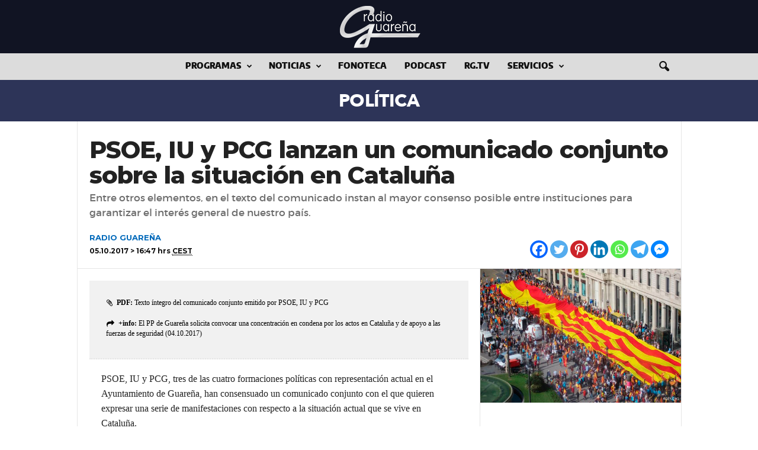

--- FILE ---
content_type: text/html; charset=UTF-8
request_url: https://www.radioguarena.com/noticias/politica/2017/10/05/psoe-iu-y-pcg-lanzan-un-comunicado-conjunto-sobre-la-situacion-en-cataluna.html
body_size: 23343
content:

    <!doctype html >
<!--[if IE 8]>    <html class="ie8" lang="es"> <![endif]-->
<!--[if IE 9]>    <html class="ie9" lang="es"> <![endif]-->
<!--[if gt IE 8]><!--> <html lang="es"> <!--<![endif]-->
<head>
<title>PSOE, IU y PCG lanzan un comunicado conjunto sobre la situación en Cataluña - radio Guareña</title>
<meta charset="UTF-8" />
<meta name="viewport" content="width=device-width, initial-scale=1.0">
<link rel="apple-touch-icon" sizes="180x180" href="https://www.radioguarena.com/resources/graph/apple-touch-icon.png">
<link rel="icon" type="image/png" sizes="32x32" href="https://www.radioguarena.com/resources/graph/favicon-32x32.png">
<link rel="icon" type="image/png" sizes="192x192" href="https://www.radioguarena.com/resources/graph/android-chrome-192x192.png">
<link rel="icon" type="image/png" sizes="16x16" href="https://www.radioguarena.com/resources/graph/favicon-16x16.png">
<link rel="manifest" href="https://www.radioguarena.com/resources/graph/site.webmanifest">
<link rel="mask-icon" href="https://www.radioguarena.com/resources/graph/safari-pinned-tab.svg" color="#5bbad5">
<meta name="apple-mobile-web-app-title" content="radio Guare&ntilde;a">
<meta name="application-name" content="radio Guare&ntilde;a">
<meta name="msapplication-TileColor" content="#111423">
<meta name="msapplication-TileImage" content="https://www.radioguarena.com/resources/graph/mstile-144x144.png">
<meta name="theme-color" content="#fff">
<link rel="pingback" href="https://www.radioguarena.com/xmlrpc.php" />

	  <meta name='robots' content='index, follow, max-image-preview:large, max-snippet:-1, max-video-preview:-1' />
<meta property="og:image" content="https://www.radioguarena.com/resources/2017/10/comunicado-psoe-pp-pcg-situacion-cataluna-normal.jpg" /><link rel="icon" type="image/png" href="https://www.radioguarena.com/resources/graph/favicon-16x16.png">
	<!-- This site is optimized with the Yoast SEO plugin v22.5 - https://yoast.com/wordpress/plugins/seo/ -->
	<link rel="canonical" href="https://www.radioguarena.com/noticias/politica/2017/10/05/psoe-iu-y-pcg-lanzan-un-comunicado-conjunto-sobre-la-situacion-en-cataluna.html" />
	<meta property="og:locale" content="es_ES" />
	<meta property="og:type" content="article" />
	<meta property="og:title" content="PSOE, IU y PCG lanzan un comunicado conjunto sobre la situación en Cataluña - radio Guareña" />
	<meta property="og:url" content="https://www.radioguarena.com/noticias/politica/2017/10/05/psoe-iu-y-pcg-lanzan-un-comunicado-conjunto-sobre-la-situacion-en-cataluna.html" />
	<meta property="og:site_name" content="radio Guareña" />
	<meta property="article:publisher" content="https://www.facebook.com/radioguarenacom" />
	<meta property="article:author" content="https://www.facebook.com/radioguarenacom/" />
	<meta property="article:published_time" content="2017-10-05T14:47:10+00:00" />
	<meta property="article:modified_time" content="2017-10-05T14:56:22+00:00" />
	<meta property="og:image" content="https://www.radioguarena.com/resources/2017/10/comunicado-psoe-pp-pcg-situacion-cataluna-normal.jpg" />
	<meta property="og:image:width" content="1200" />
	<meta property="og:image:height" content="800" />
	<meta property="og:image:type" content="image/jpeg" />
	<meta name="author" content="RADIO GUAREÑA" />
	<meta name="twitter:card" content="summary_large_image" />
	<meta name="twitter:creator" content="@https://twitter.com/radioGuarena" />
	<meta name="twitter:site" content="@radioGuarena" />
	<meta name="twitter:label1" content="Escrito por" />
	<meta name="twitter:data1" content="RADIO GUAREÑA" />
	<meta name="twitter:label2" content="Tiempo de lectura" />
	<meta name="twitter:data2" content="2 minutos" />
	<script type="application/ld+json" class="yoast-schema-graph">{"@context":"https://schema.org","@graph":[{"@type":"Article","@id":"https://www.radioguarena.com/noticias/politica/2017/10/05/psoe-iu-y-pcg-lanzan-un-comunicado-conjunto-sobre-la-situacion-en-cataluna.html#article","isPartOf":{"@id":"https://www.radioguarena.com/noticias/politica/2017/10/05/psoe-iu-y-pcg-lanzan-un-comunicado-conjunto-sobre-la-situacion-en-cataluna.html"},"author":{"name":"RADIO GUAREÑA","@id":"https://www.radioguarena.com/#/schema/person/f5b7591c9fbe53f01a94bb6046cc34ce"},"headline":"PSOE, IU y PCG lanzan un comunicado conjunto sobre la situación en Cataluña","datePublished":"2017-10-05T14:47:10+00:00","dateModified":"2017-10-05T14:56:22+00:00","mainEntityOfPage":{"@id":"https://www.radioguarena.com/noticias/politica/2017/10/05/psoe-iu-y-pcg-lanzan-un-comunicado-conjunto-sobre-la-situacion-en-cataluna.html"},"wordCount":453,"commentCount":0,"publisher":{"@id":"https://www.radioguarena.com/#organization"},"image":{"@id":"https://www.radioguarena.com/noticias/politica/2017/10/05/psoe-iu-y-pcg-lanzan-un-comunicado-conjunto-sobre-la-situacion-en-cataluna.html#primaryimage"},"thumbnailUrl":"https://www.radioguarena.com/resources/2017/10/comunicado-psoe-pp-pcg-situacion-cataluna-normal.jpg","articleSection":["Política"],"inLanguage":"es"},{"@type":"WebPage","@id":"https://www.radioguarena.com/noticias/politica/2017/10/05/psoe-iu-y-pcg-lanzan-un-comunicado-conjunto-sobre-la-situacion-en-cataluna.html","url":"https://www.radioguarena.com/noticias/politica/2017/10/05/psoe-iu-y-pcg-lanzan-un-comunicado-conjunto-sobre-la-situacion-en-cataluna.html","name":"PSOE, IU y PCG lanzan un comunicado conjunto sobre la situación en Cataluña - radio Guareña","isPartOf":{"@id":"https://www.radioguarena.com/#website"},"primaryImageOfPage":{"@id":"https://www.radioguarena.com/noticias/politica/2017/10/05/psoe-iu-y-pcg-lanzan-un-comunicado-conjunto-sobre-la-situacion-en-cataluna.html#primaryimage"},"image":{"@id":"https://www.radioguarena.com/noticias/politica/2017/10/05/psoe-iu-y-pcg-lanzan-un-comunicado-conjunto-sobre-la-situacion-en-cataluna.html#primaryimage"},"thumbnailUrl":"https://www.radioguarena.com/resources/2017/10/comunicado-psoe-pp-pcg-situacion-cataluna-normal.jpg","datePublished":"2017-10-05T14:47:10+00:00","dateModified":"2017-10-05T14:56:22+00:00","breadcrumb":{"@id":"https://www.radioguarena.com/noticias/politica/2017/10/05/psoe-iu-y-pcg-lanzan-un-comunicado-conjunto-sobre-la-situacion-en-cataluna.html#breadcrumb"},"inLanguage":"es","potentialAction":[{"@type":"ReadAction","target":["https://www.radioguarena.com/noticias/politica/2017/10/05/psoe-iu-y-pcg-lanzan-un-comunicado-conjunto-sobre-la-situacion-en-cataluna.html"]}]},{"@type":"ImageObject","inLanguage":"es","@id":"https://www.radioguarena.com/noticias/politica/2017/10/05/psoe-iu-y-pcg-lanzan-un-comunicado-conjunto-sobre-la-situacion-en-cataluna.html#primaryimage","url":"https://www.radioguarena.com/resources/2017/10/comunicado-psoe-pp-pcg-situacion-cataluna-normal.jpg","contentUrl":"https://www.radioguarena.com/resources/2017/10/comunicado-psoe-pp-pcg-situacion-cataluna-normal.jpg","width":1200,"height":800},{"@type":"BreadcrumbList","@id":"https://www.radioguarena.com/noticias/politica/2017/10/05/psoe-iu-y-pcg-lanzan-un-comunicado-conjunto-sobre-la-situacion-en-cataluna.html#breadcrumb","itemListElement":[{"@type":"ListItem","position":1,"name":"Portada","item":"https://www.radioguarena.com/"},{"@type":"ListItem","position":2,"name":"PSOE, IU y PCG lanzan un comunicado conjunto sobre la situación en Cataluña"}]},{"@type":"WebSite","@id":"https://www.radioguarena.com/#website","url":"https://www.radioguarena.com/","name":"radio Guareña","description":"Noticias, Audios y mucho más...","publisher":{"@id":"https://www.radioguarena.com/#organization"},"potentialAction":[{"@type":"SearchAction","target":{"@type":"EntryPoint","urlTemplate":"https://www.radioguarena.com/?s={search_term_string}"},"query-input":"required name=search_term_string"}],"inLanguage":"es"},{"@type":"Organization","@id":"https://www.radioguarena.com/#organization","name":"radio Guareña","url":"https://www.radioguarena.com/","logo":{"@type":"ImageObject","inLanguage":"es","@id":"https://www.radioguarena.com/#/schema/logo/image/","url":"https://www.radioguarena.com/resources/2015/01/rgcom600.png","contentUrl":"https://www.radioguarena.com/resources/2015/01/rgcom600.png","width":450,"height":240,"caption":"radio Guareña"},"image":{"@id":"https://www.radioguarena.com/#/schema/logo/image/"},"sameAs":["https://www.facebook.com/radioguarenacom","https://x.com/radioGuarena","https://www.instagram.com/radioguarena/","https://www.youtube.com/user/radioGuarena"]},{"@type":"Person","@id":"https://www.radioguarena.com/#/schema/person/f5b7591c9fbe53f01a94bb6046cc34ce","name":"RADIO GUAREÑA","image":{"@type":"ImageObject","inLanguage":"es","@id":"https://www.radioguarena.com/#/schema/person/image/","url":"https://www.radioguarena.com/resources/2020/10/avatar-admin.jpg","contentUrl":"https://www.radioguarena.com/resources/2020/10/avatar-admin.jpg","caption":"RADIO GUAREÑA"},"sameAs":["https://radioguarena.com/","https://www.facebook.com/radioguarenacom/","https://www.instagram.com/radioguarena/","https://x.com/https://twitter.com/radioGuarena","https://www.youtube.com/channel/UCUxyrYivMVviTB36VLjuNiw"],"url":"https://www.radioguarena.com/author/admin"}]}</script>
	<!-- / Yoast SEO plugin. -->


<link rel='dns-prefetch' href='//fonts.googleapis.com' />
<script type="text/javascript">var $TS_VCSC_CurrentPluginRelease = "5.2.7";var $TS_VCSC_CurrentComposerRelease = "6.2.0";var $TS_VCSC_Lightbox_Activated = true;var $TS_VCSC_Lightbox_Thumbs = "bottom";var $TS_VCSC_Lightbox_Thumbsize = 50;var $TS_VCSC_Lightbox_Animation = "random";var $TS_VCSC_Lightbox_Captions = "data-title";var $TS_VCSC_Lightbox_Closer = true;var $TS_VCSC_Lightbox_Durations = 5000;var $TS_VCSC_Lightbox_Share = false;var $TS_VCSC_Lightbox_Save = false;var $TS_VCSC_Lightbox_LoadAPIs = true;var $TS_VCSC_Lightbox_Social = "fb,tw,gp,pin";var $TS_VCSC_Lightbox_NoTouch = false;var $TS_VCSC_Lightbox_BGClose = true;var $TS_VCSC_Lightbox_NoHashes = true;var $TS_VCSC_Lightbox_Keyboard = true;var $TS_VCSC_Lightbox_FullScreen = true;var $TS_VCSC_Lightbox_Zoom = true;var $TS_VCSC_Lightbox_FXSpeed = 300;var $TS_VCSC_Lightbox_Scheme = "dark";var $TS_VCSC_Lightbox_URLColor = false;var $TS_VCSC_Lightbox_Backlight = "#ffffff";var $TS_VCSC_Lightbox_UseColor = false;var $TS_VCSC_Lightbox_Overlay = "#000000";var $TS_VCSC_Lightbox_Background = "";var $TS_VCSC_Lightbox_Repeat = "no-repeat";var $TS_VCSC_Lightbox_Noise = "";var $TS_VCSC_Lightbox_CORS = false;var $TS_VCSC_Lightbox_Tapping = true;var $TS_VCSC_Lightbox_ScrollBlock = "js";var $TS_VCSC_Lightbox_Protection = "none";var $TS_VCSC_Lightbox_HistoryClose = false;var $TS_VCSC_Lightbox_CustomScroll = true;var $TS_VCSC_Lightbox_HomeURL = "https://www.radioguarena.com";var $TS_VCSC_Lightbox_LastScroll = 0;var $TS_VCSC_Lightbox_Showing = false;var $TS_VCSC_Lightbox_PrettyPhoto = false;var $TS_VCSC_Lightbox_AttachAllOther = false;var $TS_VCSC_Hammer_ReleaseNew = true;var $TS_VCSC_Countdown_DaysLabel = "Days";var $TS_VCSC_Countdown_DayLabel = "Day";var $TS_VCSC_Countdown_HoursLabel = "Hours";var $TS_VCSC_Countdown_HourLabel = "Hour";var $TS_VCSC_Countdown_MinutesLabel = "Minutes";var $TS_VCSC_Countdown_MinuteLabel = "Minute";var $TS_VCSC_Countdown_SecondsLabel = "Seconds";var $TS_VCSC_Countdown_SecondLabel = "Second";</script><link rel='stylesheet' id='wpcfs-form-css' href='https://www.radioguarena.com/wp-content/plugins/wp-custom-fields-search/templates/form.css?ver=6.3.7' type='text/css' media='all' />
<style id='pdfemb-pdf-embedder-viewer-style-inline-css' type='text/css'>
.wp-block-pdfemb-pdf-embedder-viewer{max-width:none}

</style>
<style id='powerpress-player-block-style-inline-css' type='text/css'>


</style>
<link rel='stylesheet' id='cpsh-shortcodes-css' href='https://www.radioguarena.com/wp-content/plugins/column-shortcodes//assets/css/shortcodes.css?ver=1.0.1' type='text/css' media='all' />
<link rel='stylesheet' id='h5ap-style-css' href='https://www.radioguarena.com/wp-content/plugins/html5-audio-player-pro/style/player-style-custom.css?ver=6.3.7' type='text/css' media='all' />
<link rel='stylesheet' id='wptu-front-style-css' href='https://www.radioguarena.com/wp-content/plugins/ticker-ultimate/assets/css/wptu-front.css?ver=1.7.4' type='text/css' media='all' />
<link rel='stylesheet' id='redux-extendify-styles-css' href='https://www.radioguarena.com/wp-content/plugins/worth-the-read/options/assets/css/extendify-utilities.css?ver=4.4.5' type='text/css' media='all' />
<link rel='stylesheet' id='wtr-css-css' href='https://www.radioguarena.com/wp-content/plugins/worth-the-read/css/wtr.css?ver=6.3.7' type='text/css' media='all' />
<link rel='stylesheet' id='wp-show-posts-css' href='https://www.radioguarena.com/wp-content/plugins/wp-show-posts/css/wp-show-posts-min.css?ver=1.1.6' type='text/css' media='all' />
<link rel='stylesheet' id='wp-user-profile-avatar-frontend-css' href='https://www.radioguarena.com/wp-content/plugins/wp-user-profile-avatar/assets/css/frontend.min.css?ver=6.3.7' type='text/css' media='all' />
<link rel='stylesheet' id='wp-lightbox-2.min.css-css' href='https://www.radioguarena.com/wp-content/plugins/wp-lightbox-2/styles/lightbox.min.css?ver=1.3.4' type='text/css' media='all' />
<link rel='stylesheet' id='wp-syntax-css-css' href='https://www.radioguarena.com/wp-content/plugins/wp-syntax/css/wp-syntax.css?ver=1.2' type='text/css' media='all' />
<link rel='stylesheet' id='google-fonts-style-css' href='https://fonts.googleapis.com/css?family=Roboto%3A400%2C400italic%2C500%2C500italic%2C600%2C700%2C700italic%2C800%7CMontserrat%3A400%2C400italic%2C500%2C500italic%2C600%2C700%2C700italic%2C800%7COpen+Sans%3A300%2C400%2C600%2C700%2C400italic%2C500%2C500italic%2C700italic%2C800%7COpen+Sans+Condensed%3A400%2C400italic%2C500%2C500italic%2C600%2C700%2C700italic%2C800%7CRoboto+Condensed%3A300%2C300italic%2C400%2C400italic%2C700%2C700italic%2C500%2C500italic%2C600%2C800&#038;ver=4.5' type='text/css' media='all' />
<style id='akismet-widget-style-inline-css' type='text/css'>

			.a-stats {
				--akismet-color-mid-green: #357b49;
				--akismet-color-white: #fff;
				--akismet-color-light-grey: #f6f7f7;

				max-width: 350px;
				width: auto;
			}

			.a-stats * {
				all: unset;
				box-sizing: border-box;
			}

			.a-stats strong {
				font-weight: 600;
			}

			.a-stats a.a-stats__link,
			.a-stats a.a-stats__link:visited,
			.a-stats a.a-stats__link:active {
				background: var(--akismet-color-mid-green);
				border: none;
				box-shadow: none;
				border-radius: 8px;
				color: var(--akismet-color-white);
				cursor: pointer;
				display: block;
				font-family: -apple-system, BlinkMacSystemFont, 'Segoe UI', 'Roboto', 'Oxygen-Sans', 'Ubuntu', 'Cantarell', 'Helvetica Neue', sans-serif;
				font-weight: 500;
				padding: 12px;
				text-align: center;
				text-decoration: none;
				transition: all 0.2s ease;
			}

			/* Extra specificity to deal with TwentyTwentyOne focus style */
			.widget .a-stats a.a-stats__link:focus {
				background: var(--akismet-color-mid-green);
				color: var(--akismet-color-white);
				text-decoration: none;
			}

			.a-stats a.a-stats__link:hover {
				filter: brightness(110%);
				box-shadow: 0 4px 12px rgba(0, 0, 0, 0.06), 0 0 2px rgba(0, 0, 0, 0.16);
			}

			.a-stats .count {
				color: var(--akismet-color-white);
				display: block;
				font-size: 1.5em;
				line-height: 1.4;
				padding: 0 13px;
				white-space: nowrap;
			}
		
</style>
<link rel='stylesheet' id='popular-widget-css' href='https://www.radioguarena.com/wp-content/plugins/popular-widget/_css/pop-widget.css?ver=1.7.0' type='text/css' media='all' />
<link rel='stylesheet' id='dry_awp_theme_style-css' href='https://www.radioguarena.com/wp-content/plugins/advanced-wp-columns/assets/css/awp-columns.css?ver=6.3.7' type='text/css' media='all' />
<style id='dry_awp_theme_style-inline-css' type='text/css'>
@media screen and (max-width: 1024px) {	.csColumn {		clear: both !important;		float: none !important;		text-align: center !important;		margin-left:  10% !important;		margin-right: 10% !important;		width: 80% !important;	}	.csColumnGap {		display: none !important;	}}
</style>
<link rel='stylesheet' id='heateor_sss_frontend_css-css' href='https://www.radioguarena.com/wp-content/plugins/sassy-social-share/public/css/sassy-social-share-public.css?ver=3.3.75' type='text/css' media='all' />
<style id='heateor_sss_frontend_css-inline-css' type='text/css'>
.heateor_sss_button_instagram span.heateor_sss_svg,a.heateor_sss_instagram span.heateor_sss_svg{background:radial-gradient(circle at 30% 107%,#fdf497 0,#fdf497 5%,#fd5949 45%,#d6249f 60%,#285aeb 90%)}.heateor_sss_horizontal_sharing .heateor_sss_svg,.heateor_sss_standard_follow_icons_container .heateor_sss_svg{color:#fff;border-width:0px;border-style:solid;border-color:transparent}.heateor_sss_horizontal_sharing .heateorSssTCBackground{color:#666}.heateor_sss_horizontal_sharing span.heateor_sss_svg:hover,.heateor_sss_standard_follow_icons_container span.heateor_sss_svg:hover{border-color:transparent;}.heateor_sss_vertical_sharing span.heateor_sss_svg,.heateor_sss_floating_follow_icons_container span.heateor_sss_svg{color:#fff;border-width:0px;border-style:solid;border-color:transparent;}.heateor_sss_vertical_sharing .heateorSssTCBackground{color:#666;}.heateor_sss_vertical_sharing span.heateor_sss_svg:hover,.heateor_sss_floating_follow_icons_container span.heateor_sss_svg:hover{border-color:transparent;}@media screen and (max-width:783px) {.heateor_sss_vertical_sharing{display:none!important}}
</style>
<link rel='stylesheet' id='js_composer_front-css' href='//www.radioguarena.com/resources/js_composer/js_composer_front_custom.css?ver=6.2.0' type='text/css' media='all' />
<link rel='stylesheet' id='forget-about-shortcode-buttons-css' href='https://www.radioguarena.com/wp-content/plugins/forget-about-shortcode-buttons/public/css/button-styles.css?ver=2.1.3' type='text/css' media='all' />
<link rel='stylesheet' id='srpw-style-css' href='https://www.radioguarena.com/wp-content/plugins/smart-recent-posts-widget/assets/css/srpw-frontend.css?ver=6.3.7' type='text/css' media='all' />
<link rel='stylesheet' id='td-theme-css' href='https://www.radioguarena.com/wp-content/themes/radioguarenacom/style.css?ver=4.5' type='text/css' media='all' />
<script type='text/javascript' src='https://www.radioguarena.com/wp-content/plugins/html5-audio-player-pro/js/plyr.js?ver=1' id='h5ap-script-js'></script>
<script type='text/javascript' src='https://www.radioguarena.com/wp-includes/js/jquery/jquery.min.js?ver=3.7.0' id='jquery-core-js'></script>
<script type='text/javascript' src='https://www.radioguarena.com/wp-includes/js/jquery/jquery-migrate.min.js?ver=3.4.1' id='jquery-migrate-js'></script>
<script type='text/javascript' id='sfpp-fb-root-js-extra'>
/* <![CDATA[ */
var sfpp_script_vars = {"language":"es_ES","appId":"297186066963865"};
/* ]]> */
</script>
<script type='text/javascript' async="async" src='https://www.radioguarena.com/wp-content/plugins/simple-facebook-twitter-widget/js/simple-facebook-page-root.js?ver=1.7.0' id='sfpp-fb-root-js'></script>
<link rel="https://api.w.org/" href="https://www.radioguarena.com/wp-json/" /><link rel="alternate" type="application/json" href="https://www.radioguarena.com/wp-json/wp/v2/posts/26976" /><link rel='shortlink' href='https://www.radioguarena.com/?p=26976' />
<link rel="alternate" type="application/json+oembed" href="https://www.radioguarena.com/wp-json/oembed/1.0/embed?url=https%3A%2F%2Fwww.radioguarena.com%2Fnoticias%2Fpolitica%2F2017%2F10%2F05%2Fpsoe-iu-y-pcg-lanzan-un-comunicado-conjunto-sobre-la-situacion-en-cataluna.html" />
<link rel="alternate" type="text/xml+oembed" href="https://www.radioguarena.com/wp-json/oembed/1.0/embed?url=https%3A%2F%2Fwww.radioguarena.com%2Fnoticias%2Fpolitica%2F2017%2F10%2F05%2Fpsoe-iu-y-pcg-lanzan-un-comunicado-conjunto-sobre-la-situacion-en-cataluna.html&#038;format=xml" />
<script type='text/javascript'>
var tminusnow = '{"now":"1\/14\/2026 17:13:16"}';
</script>            <script type="text/javascript"><!--
                                function powerpress_pinw(pinw_url){window.open(pinw_url, 'PowerPressPlayer','toolbar=0,status=0,resizable=1,width=460,height=320');	return false;}
                //-->

                // tabnab protection
                window.addEventListener('load', function () {
                    // make all links have rel="noopener noreferrer"
                    document.querySelectorAll('a[target="_blank"]').forEach(link => {
                        link.setAttribute('rel', 'noopener noreferrer');
                    });
                });
            </script>
            <meta name="generator" content="Redux 4.4.5" /><style type="text/css">
.wtr-time-wrap{ 
    /* wraps the entire label */
    margin: 0 10px;

}
.wtr-time-number{ 
    /* applies only to the number */
    
}</style><!--[if lt IE 9]><script src="https://cdnjs.cloudflare.com/ajax/libs/html5shiv/3.7.3/html5shiv.js"></script><![endif]-->
    <meta name="generator" content="Powered by WPBakery Page Builder - drag and drop page builder for WordPress."/>

<!-- JS generated by theme -->

<script>
    
    

	    var tdBlocksArray = []; //here we store all the items for the current page

	    //td_block class - each ajax block uses a object of this class for requests
	    function tdBlock() {
		    this.id = '';
		    this.block_type = 1; //block type id (1-234 etc)
		    this.atts = '';
		    this.td_column_number = '';
		    this.td_current_page = 1; //
		    this.post_count = 0; //from wp
		    this.found_posts = 0; //from wp
		    this.max_num_pages = 0; //from wp
		    this.td_filter_value = ''; //current live filter value
		    this.is_ajax_running = false;
		    this.td_user_action = ''; // load more or infinite loader (used by the animation)
		    this.header_color = '';
		    this.ajax_pagination_infinite_stop = ''; //show load more at page x
	    }


        // td_js_generator - mini detector
        (function(){
            var htmlTag = document.getElementsByTagName("html")[0];

	        if ( navigator.userAgent.indexOf("MSIE 10.0") > -1 ) {
                htmlTag.className += ' ie10';
            }

            if ( !!navigator.userAgent.match(/Trident.*rv\:11\./) ) {
                htmlTag.className += ' ie11';
            }

	        if ( navigator.userAgent.indexOf("Edge") > -1 ) {
                htmlTag.className += ' ieEdge';
            }

            if ( /(iPad|iPhone|iPod)/g.test(navigator.userAgent) ) {
                htmlTag.className += ' td-md-is-ios';
            }

            var user_agent = navigator.userAgent.toLowerCase();
            if ( user_agent.indexOf("android") > -1 ) {
                htmlTag.className += ' td-md-is-android';
            }

            if ( -1 !== navigator.userAgent.indexOf('Mac OS X')  ) {
                htmlTag.className += ' td-md-is-os-x';
            }

            if ( /chrom(e|ium)/.test(navigator.userAgent.toLowerCase()) ) {
               htmlTag.className += ' td-md-is-chrome';
            }

            if ( -1 !== navigator.userAgent.indexOf('Firefox') ) {
                htmlTag.className += ' td-md-is-firefox';
            }

            if ( -1 !== navigator.userAgent.indexOf('Safari') && -1 === navigator.userAgent.indexOf('Chrome') ) {
                htmlTag.className += ' td-md-is-safari';
            }

            if( -1 !== navigator.userAgent.indexOf('IEMobile') ){
                htmlTag.className += ' td-md-is-iemobile';
            }

        })();




        var tdLocalCache = {};

        ( function () {
            "use strict";

            tdLocalCache = {
                data: {},
                remove: function (resource_id) {
                    delete tdLocalCache.data[resource_id];
                },
                exist: function (resource_id) {
                    return tdLocalCache.data.hasOwnProperty(resource_id) && tdLocalCache.data[resource_id] !== null;
                },
                get: function (resource_id) {
                    return tdLocalCache.data[resource_id];
                },
                set: function (resource_id, cachedData) {
                    tdLocalCache.remove(resource_id);
                    tdLocalCache.data[resource_id] = cachedData;
                }
            };
        })();

    
    
var td_viewport_interval_list=[{"limitBottom":767,"sidebarWidth":251},{"limitBottom":1023,"sidebarWidth":339}];
var td_ajax_url="https:\/\/www.radioguarena.com\/wp-admin\/admin-ajax.php?td_theme_name=Newsmag&v=4.5";
var td_get_template_directory_uri="https:\/\/www.radioguarena.com\/wp-content\/themes\/radioguarenacom";
var tds_snap_menu="snap";
var tds_logo_on_sticky="";
var tds_header_style="10";
var td_please_wait="Por favor espera...";
var td_email_user_pass_incorrect="Usuario o contrase\u00f1a incorrecta!";
var td_email_user_incorrect="Correo electr\u00f3nico o nombre de usuario incorrecto!";
var td_email_incorrect="Email incorrecto!";
var tds_more_articles_on_post_enable="";
var tds_more_articles_on_post_time_to_wait="";
var tds_more_articles_on_post_pages_distance_from_top=0;
var tds_theme_color_site_wide="#111423";
var tds_smart_sidebar="enabled";
var tdThemeName="Newsmag";
var td_magnific_popup_translation_tPrev="Anterior (tecla de flecha izquierda)";
var td_magnific_popup_translation_tNext="Siguiente (tecla de flecha derecha)";
var td_magnific_popup_translation_tCounter="%curr% de %total%";
var td_magnific_popup_translation_ajax_tError="El contenido de %url% no pudo cargarse.";
var td_magnific_popup_translation_image_tError="La imagen #%curr% no pudo cargarse.";
var tdDateNamesI18n={"month_names":["enero","febrero","marzo","abril","mayo","junio","julio","agosto","septiembre","octubre","noviembre","diciembre"],"month_names_short":["Ene","Feb","Mar","Abr","May","Jun","Jul","Ago","Sep","Oct","Nov","Dic"],"day_names":["domingo","lunes","martes","mi\u00e9rcoles","jueves","viernes","s\u00e1bado"],"day_names_short":["Dom","Lun","Mar","Mi\u00e9","Jue","Vie","S\u00e1b"]};
var td_ad_background_click_link="";
var td_ad_background_click_target="";
</script>


<!-- Header style compiled by theme -->

<style>
    

                                    @font-face {
                                      font-family: "EncodeSans Black";
                                      src: local("EncodeSans Black"), url("https://www.radioguarena.com/resources/fonts/encodesans/black/encodesans-black.woff") format("woff");
                                    }
                                
                                    @font-face {
                                      font-family: "DejaVuSans";
                                      src: local("DejaVuSans"), url("https://www.radioguarena.com/resources/fonts/dejavusans/dejavusans.woff") format("woff");
                                    }
                                
                                    @font-face {
                                      font-family: "Cooperhewitt Heavy";
                                      src: local("Cooperhewitt Heavy"), url("https://radioguarena.com/resources/fonts/cooperhewitt-heavy/cooperhewitt-heavy.woff") format("woff");
                                    }
                                
.td-header-border:before,
    .td-trending-now-title,
    .td_block_mega_menu .td_mega_menu_sub_cats .cur-sub-cat,
    .td-post-category:hover,
    .td-header-style-2 .td-header-sp-logo,
    .td-next-prev-wrap a:hover i,
    .page-nav .current,
    .widget_calendar tfoot a:hover,
    .td-footer-container .widget_search .wpb_button:hover,
    .td-scroll-up-visible,
    .dropcap,
    .td-category a,
    input[type="submit"]:hover,
    .td-post-small-box a:hover,
    .td-404-sub-sub-title a:hover,
    .td-rating-bar-wrap div,
    .td_top_authors .td-active .td-author-post-count,
    .td_top_authors .td-active .td-author-comments-count,
    .td_smart_list_3 .td-sml3-top-controls i:hover,
    .td_smart_list_3 .td-sml3-bottom-controls i:hover,
    .td_wrapper_video_playlist .td_video_controls_playlist_wrapper,
    .td-read-more a:hover,
    .td-login-wrap .btn,
    .td_display_err,
    .td-header-style-6 .td-top-menu-full,
    #bbpress-forums button:hover,
    #bbpress-forums .bbp-pagination .current,
    .bbp_widget_login .button:hover,
    .header-search-wrap .td-drop-down-search .btn:hover,
    .td-post-text-content .more-link-wrap:hover a,
    #buddypress div.item-list-tabs ul li > a span,
    #buddypress div.item-list-tabs ul li > a:hover span,
    #buddypress input[type=submit]:hover,
    #buddypress a.button:hover span,
    #buddypress div.item-list-tabs ul li.selected a span,
    #buddypress div.item-list-tabs ul li.current a span,
    #buddypress input[type=submit]:focus,
    .td-grid-style-3 .td-big-grid-post .td-module-thumb a:last-child:before,
    .td-grid-style-4 .td-big-grid-post .td-module-thumb a:last-child:before,
    .td-grid-style-5 .td-big-grid-post .td-module-thumb:after,
    .td_category_template_2 .td-category-siblings .td-category a:hover,
    .td-weather-week:before,
    .td-weather-information:before,
     .td_3D_btn,
    .td_shadow_btn,
    .td_default_btn,
    .td_square_btn, 
    .td_outlined_btn:hover {
        background-color: #111423;
    }

    @media (max-width: 767px) {
        .td-category a.td-current-sub-category {
            background-color: #111423;
        }
    }

    .woocommerce .onsale,
    .woocommerce .woocommerce a.button:hover,
    .woocommerce-page .woocommerce .button:hover,
    .single-product .product .summary .cart .button:hover,
    .woocommerce .woocommerce .product a.button:hover,
    .woocommerce .product a.button:hover,
    .woocommerce .product #respond input#submit:hover,
    .woocommerce .checkout input#place_order:hover,
    .woocommerce .woocommerce.widget .button:hover,
    .woocommerce .woocommerce-message .button:hover,
    .woocommerce .woocommerce-error .button:hover,
    .woocommerce .woocommerce-info .button:hover,
    .woocommerce.widget .ui-slider .ui-slider-handle,
    .vc_btn-black:hover,
	.wpb_btn-black:hover,
	.item-list-tabs .feed:hover a,
	.td-smart-list-button:hover {
    	background-color: #111423 !important;
    }

    .td-header-sp-top-menu .top-header-menu > .current-menu-item > a,
    .td-header-sp-top-menu .top-header-menu > .current-menu-ancestor > a,
    .td-header-sp-top-menu .top-header-menu > .current-category-ancestor > a,
    .td-header-sp-top-menu .top-header-menu > li > a:hover,
    .td-header-sp-top-menu .top-header-menu > .sfHover > a,
    .top-header-menu ul .current-menu-item > a,
    .top-header-menu ul .current-menu-ancestor > a,
    .top-header-menu ul .current-category-ancestor > a,
    .top-header-menu ul li > a:hover,
    .top-header-menu ul .sfHover > a,
    .sf-menu ul .td-menu-item > a:hover,
    .sf-menu ul .sfHover > a,
    .sf-menu ul .current-menu-ancestor > a,
    .sf-menu ul .current-category-ancestor > a,
    .sf-menu ul .current-menu-item > a,
    .td_module_wrap:hover .entry-title a,
    .td_mod_mega_menu:hover .entry-title a,
    .footer-email-wrap a,
    .widget a:hover,
    .td-footer-container .widget_calendar #today,
    .td-category-pulldown-filter a.td-pulldown-category-filter-link:hover,
    .td-load-more-wrap a:hover,
    .td-post-next-prev-content a:hover,
    .td-author-name a:hover,
    .td-author-url a:hover,
    .td_mod_related_posts:hover .entry-title a,
    .td-search-query,
    .header-search-wrap .td-drop-down-search .result-msg a:hover,
    .td_top_authors .td-active .td-authors-name a,
    .post blockquote p,
    .td-post-content blockquote p,
    .page blockquote p,
    .comment-list cite a:hover,
    .comment-list cite:hover,
    .comment-list .comment-reply-link:hover,
    a,
    .white-menu #td-header-menu .sf-menu > li > a:hover,
    .white-menu #td-header-menu .sf-menu > .current-menu-ancestor > a,
    .white-menu #td-header-menu .sf-menu > .current-menu-item > a,
    .td_quote_on_blocks,
    #bbpress-forums .bbp-forum-freshness a:hover,
    #bbpress-forums .bbp-topic-freshness a:hover,
    #bbpress-forums .bbp-forums-list li a:hover,
    #bbpress-forums .bbp-forum-title:hover,
    #bbpress-forums .bbp-topic-permalink:hover,
    #bbpress-forums .bbp-topic-started-by a:hover,
    #bbpress-forums .bbp-topic-started-in a:hover,
    #bbpress-forums .bbp-body .super-sticky li.bbp-topic-title .bbp-topic-permalink,
    #bbpress-forums .bbp-body .sticky li.bbp-topic-title .bbp-topic-permalink,
    #bbpress-forums #subscription-toggle a:hover,
    #bbpress-forums #favorite-toggle a:hover,
    .woocommerce-account .woocommerce-MyAccount-navigation a:hover,
    .widget_display_replies .bbp-author-name,
    .widget_display_topics .bbp-author-name,
    .archive .widget_archive .current,
    .archive .widget_archive .current a,
    .td-subcategory-header .td-category-siblings .td-subcat-dropdown a.td-current-sub-category,
    .td-subcategory-header .td-category-siblings .td-subcat-dropdown a:hover,
    .td-pulldown-filter-display-option:hover,
    .td-pulldown-filter-display-option .td-pulldown-filter-link:hover,
    .td_normal_slide .td-wrapper-pulldown-filter .td-pulldown-filter-list a:hover,
    #buddypress ul.item-list li div.item-title a:hover,
    .td_block_13 .td-pulldown-filter-list a:hover,
    .td_smart_list_8 .td-smart-list-dropdown-wrap .td-smart-list-button:hover,
    .td_smart_list_8 .td-smart-list-dropdown-wrap .td-smart-list-button:hover i,
    .td-sub-footer-container a:hover,
    .td-instagram-user a,
     .td_outlined_btn {
        color: #111423;
    }

    .td-mega-menu .wpb_content_element li a:hover,
    .td_login_tab_focus {
        color: #111423 !important;
    }

    .td-next-prev-wrap a:hover i,
    .page-nav .current,
    .widget_tag_cloud a:hover,
    .post .td_quote_box,
    .page .td_quote_box,
    .td-login-panel-title,
    #bbpress-forums .bbp-pagination .current,
    .td_category_template_2 .td-category-siblings .td-category a:hover,
    .page-template-page-pagebuilder-latest .td-instagram-user,
     .td_outlined_btn {
        border-color: #111423;
    }

    .td_wrapper_video_playlist .td_video_currently_playing:after,
    .item-list-tabs .feed:hover {
        border-color: #111423 !important;
    }


    
    .td-pb-row [class*="td-pb-span"],
    .td-pb-border-top,
    .page-template-page-title-sidebar-php .td-page-content > .wpb_row:first-child,
    .td-post-sharing,
    .td-post-content,
    .td-post-next-prev,
    .author-box-wrap,
    .td-comments-title-wrap,
    .comment-list,
    .comment-respond,
    .td-post-template-5 header,
    .td-container,
    .wpb_content_element,
    .wpb_column,
    .wpb_row,
    .white-menu .td-header-container .td-header-main-menu,
    .td-post-template-1 .td-post-content,
    .td-post-template-4 .td-post-sharing-top,
    .td-header-style-6 .td-header-header .td-make-full,
    #disqus_thread,
    .page-template-page-pagebuilder-title-php .td-page-content > .wpb_row:first-child,
    .td-footer-container:before {
        border-color: #e6e6e6;
    }
    .td-top-border {
        border-color: #e6e6e6 !important;
    }
    .td-container-border:after,
    .td-next-prev-separator,
    .td-container .td-pb-row .wpb_column:before,
    .td-container-border:before,
    .td-main-content:before,
    .td-main-sidebar:before,
    .td-pb-row .td-pb-span4:nth-of-type(3):after,
    .td-pb-row .td-pb-span4:nth-last-of-type(3):after {
    	background-color: #e6e6e6;
    }
    @media (max-width: 767px) {
    	.white-menu .td-header-main-menu {
      		border-color: #e6e6e6;
      	}
    }



    
    .td-header-top-menu,
    .td-header-wrap .td-top-menu-full {
        background-color: #ffffff;
    }

    .td-header-style-1 .td-header-top-menu,
    .td-header-style-2 .td-top-bar-container,
    .td-header-style-7 .td-header-top-menu {
        padding: 0 12px;
        top: 0;
    }

    
    .top-header-menu > .current-menu-item > a,
    .top-header-menu > .current-menu-ancestor > a,
    .top-header-menu > .current-category-ancestor > a,
    .top-header-menu > li > a:hover,
    .top-header-menu > .sfHover > a {
        color: #111423 !important;
    }

    
    .top-header-menu ul .current-menu-item > a,
    .top-header-menu ul .current-menu-ancestor > a,
    .top-header-menu ul .current-category-ancestor > a,
    .top-header-menu ul li > a:hover,
    .top-header-menu ul .sfHover > a {
        color: #111423;
    }

    
    .td-header-sp-top-widget .td-social-icon-wrap i:hover {
        color: #111423;
    }

    
    .td-header-main-menu {
        background-color: #dcdcdc;
    }

    
    .sf-menu > li > a,
    .header-search-wrap .td-icon-search,
    #td-top-mobile-toggle i {
        color: #101010;
    }

    
    .td-header-row.td-header-header {
        background-color: #111423;
    }

    .td-header-style-1 .td-header-top-menu {
        padding: 0 12px;
    	top: 0;
    }

    @media (min-width: 1024px) {
    	.td-header-style-1 .td-header-header {
      		padding: 0 6px;
      	}
    }

    .td-header-style-6 .td-header-header .td-make-full {
    	border-bottom: 0;
    }


    @media (max-height: 768px) {
        .td-header-style-6 .td-header-sp-rec {
            margin-right: 7px;
        }
        .td-header-style-6 .td-header-sp-logo {
        	margin-left: 7px;
    	}
    }

    
    @media (max-width: 767px) {
        body .td-header-wrap .td-header-main-menu {
            background-color: #111423;
        }
    }

    
    @media (max-width: 767px) {
        body #td-top-mobile-toggle i,
        .td-header-wrap .header-search-wrap .td-icon-search {
            color: #e0e0e0 !important;
        }
    }

    
    .td-menu-background:before,
    .td-search-background:before {
        background: #101010;
        background: -moz-linear-gradient(top, #101010 0%, #101010 100%);
        background: -webkit-gradient(left top, left bottom, color-stop(0%, #101010), color-stop(100%, #101010));
        background: -webkit-linear-gradient(top, #101010 0%, #101010 100%);
        background: -o-linear-gradient(top, #101010 0%, @mobileu_gradient_two_mob 100%);
        background: -ms-linear-gradient(top, #101010 0%, #101010 100%);
        background: linear-gradient(to bottom, #101010 0%, #101010 100%);
        filter: progid:DXImageTransform.Microsoft.gradient( startColorstr='#101010', endColorstr='#101010', GradientType=0 );
    }

    
    .td-mobile-content .current-menu-item > a,
    .td-mobile-content .current-menu-ancestor > a,
    .td-mobile-content .current-category-ancestor > a,
    #td-mobile-nav .td-menu-login-section a:hover,
    #td-mobile-nav .td-register-section a:hover,
    #td-mobile-nav .td-menu-socials-wrap a:hover i {
        color: #ffffff;
    }

    
    .white-popup-block,
    .mfp-content .td-login-panel-title,
    .mfp-content .td-login-inputs,
    .mfp-content .td-login-input,
    .mfp-content .td-login-info-text,
    .mfp-content #register-link,
    .mfp-content #login-form .mfp-close:before,
    .mfp-content .td-back-button i {
        color: #111423;
    }
    .mfp-content .td-login-inputs:after {
        background-color: #111423;
    }
    .mfp-content #register-link:before {
        border-color: #111423;
    }
    
    .mfp-content .td-login-button {
        background-color: #111423;
    }
    
    .sf-menu > .td-menu-item > a {
        font-family:EncodeSans Black;
	font-size:14px;
	line-height:45px;
	font-weight:bold;
	
    }
    
    .sf-menu ul .td-menu-item a {
        font-family:EncodeSans Black;
	font-size:12px;
	line-height:20px;
	font-weight:bold;
	text-transform:uppercase;
	
    }
    
	#td-mobile-nav,
	#td-mobile-nav .wpb_button,
	.td-search-wrap-mob {
		font-family:EncodeSans Black;
	
	}

	
    .td-mobile-content .td-mobile-main-menu > li > a {
        font-family:DejaVuSans;
	font-weight:600;
	text-transform:uppercase;
	
    }

	
    .td-mobile-content .sub-menu a {
        font-family:DejaVuSans;
	font-weight:600;
	text-transform:uppercase;
	
    }

	
	.post header .entry-title {
		font-family:DejaVuSans;
	
	}

	
    .td-post-template-default header .entry-title {
        font-family:GillSans, Calibri, Trebuchet, sans-serif;
	
    }
    
    .td-post-template-1 header .entry-title {
        font-family:GillSans, Calibri, Trebuchet, sans-serif;
	
    }
    
    .td-post-template-2 header .entry-title {
        font-family:Montserrat;
	font-size:40px;
	line-height:43px;
	font-weight:900;
	
    }
    
    .td-post-template-3 header .entry-title {
        font-family:Georgia, Times, "Times New Roman", serif;
	
    }
    
    .td-post-template-4 header .entry-title {
        font-family:GillSans, Calibri, Trebuchet, sans-serif;
	
    }
    
    .td-post-template-5 header .entry-title {
        font-family:GillSans, Calibri, Trebuchet, sans-serif;
	
    }
    
    .td-post-template-6 header .entry-title {
        font-family:GillSans, Calibri, Trebuchet, sans-serif;
	
    }
    
    .td-post-template-7 header .entry-title {
        font-family:GillSans, Calibri, Trebuchet, sans-serif;
	
    }
    
    .td-post-template-8 header .entry-title {
        font-family:GillSans, Calibri, Trebuchet, sans-serif;
	
    }




    
    .td-post-content p,
    .td-post-content {
        font-family:Roboto;
	font-size:16px;
	line-height:25px;
	
    }
    
    .td-post-content h1 {
        font-family:EncodeSans Black;
	font-weight:800;
	
    }
    
    .post header .td-post-author-name,
    .post header .td-post-author-name a {
        font-family:"Open Sans";
	
    }
    
    .post header .td-post-date .entry-date {
        font-family:"Open Sans";
	
    }
    
    .td-page-header h1,
    .woocommerce-page .page-title {
    	font-family:EncodeSans Black;
	font-weight:bold;
	
    }
    
    .td-page-content p,
    .td-page-content li,
    .td-page-content .td_block_text_with_title,
    .woocommerce-page .page-description > p,
    .wpb_text_column p {
    	font-family:Tahoma, Verdana, Geneva;
	
    }
    
    .td-page-content h3,
    .wpb_text_column h3 {
    	font-weight:bold;
	
    }
    
	.footer-text-wrap {
		font-family:"Open Sans Condensed";
	font-size:12px;
	line-height:12px;
	font-weight:600;
	text-transform:uppercase;
	
	}
	
	.td-sub-footer-copy {
		font-family:"Open Sans Condensed";
	font-size:12px;
	line-height:15px;
	font-weight:600;
	
	}
	
	.td-sub-footer-menu ul li a {
		font-family:"Open Sans Condensed";
	font-size:12px;
	line-height:12px;
	font-weight:bold;
	text-transform:uppercase;
	
	}



    
    body, p {
    	font-family:Montserrat;
	
    }



    
	@media (min-width: 768px) {
        .td-main-menu-logo img,
        .sf-menu > .td-menu-item > a > img {
            max-height: 45px;
        }
        #td-header-menu,
        .td-header-menu-wrap {
            min-height: 45px;
        }
        .td-main-menu-logo a {
            line-height: 45px;
        }
	}
	.td-main-menu-logo {
	    height: 45px;
	}


	
    .td-footer-container::before {
        background-size: cover;
    }

    
    .td-footer-container::before {
        opacity: 0.1;
    }
</style>

<style id="wtr_settings-dynamic-css" title="dynamic-css" class="redux-options-output">.wtr-time-wrap{color:#CCCCCC;font-size:16px;}</style><style type="text/css" data-type="vc_shortcodes-custom-css">.vc_custom_1507215375074{margin-bottom: 0px !important;border-bottom-width: 2px !important;padding-bottom: 0px !important;background-color: #f1f1f1 !important;border-bottom-color: #e5e5e5 !important;border-bottom-style: dotted !important;}</style><noscript><style> .wpb_animate_when_almost_visible { opacity: 1; }</style></noscript><div id="fb-root"></div>
<script>(function(d, s, id) {
var js, fjs = d.getElementsByTagName(s)[0];
if (d.getElementById(id)) return;
js = d.createElement(s); js.id = id;
js.src = "//connect.facebook.net/es_ES/sdk.js#xfbml=1&version=v2.4&appId=542504392567588";
fjs.parentNode.insertBefore(js, fjs);
}(document, 'script', 'facebook-jssdk'));</script>
<link rel="stylesheet" href="https://www.radioguarena.com/wp-content/themes/radioguarenacom/css/extra.css" type="text/css" media="screen, projection" />
<link rel="stylesheet" href="https://www.radioguarena.com/wp-content/themes/radioguarenacom/css/fonts.css" type="text/css" media="screen, projection" />
</head>
<body data-rsssl=1 class="post-template-default single single-post postid-26976 single-format-standard psoe-iu-y-pcg-lanzan-un-comunicado-conjunto-sobre-la-situacion-en-cataluna global-block-template-1 wpb-js-composer js-comp-ver-6.2.0 vc_responsive elementor-default elementor-kit-44327 td-full-layout" itemscope="itemscope" itemtype="https://schema.org/WebPage">

        <div class="td-scroll-up"><i class="td-icon-menu-up"></i></div>

    <div class="td-menu-background"></div>
<div id="td-mobile-nav">
    <div class="td-mobile-container">
        <!-- mobile menu top section -->
        <div class="td-menu-socials-wrap">
            <!-- socials -->
            <div class="td-menu-socials">
                
        <span class="td-social-icon-wrap">
            <a target="_blank" href="https://www.facebook.com/radioguarenacom" title="Facebook">
                <i class="td-icon-font td-icon-facebook"></i>
            </a>
        </span>
        <span class="td-social-icon-wrap">
            <a target="_blank" href="https://instagram.com/radioguarena/" title="Instagram">
                <i class="td-icon-font td-icon-instagram"></i>
            </a>
        </span>
        <span class="td-social-icon-wrap">
            <a target="_blank" href="https://t.me/radioguarenacom" title="Telegram">
                <i class="td-icon-font td-icon-telegram"></i>
            </a>
        </span>
        <span class="td-social-icon-wrap">
            <a target="_blank" href="https://twitter.com/radioGuarena" title="Twitter">
                <i class="td-icon-font td-icon-twitter"></i>
            </a>
        </span>
        <span class="td-social-icon-wrap">
            <a target="_blank" href="https://www.youtube.com/user/radioGuarena" title="Youtube">
                <i class="td-icon-font td-icon-youtube"></i>
            </a>
        </span>            </div>
            <!-- close button -->
            <div class="td-mobile-close">
                <a href="#"><i class="td-icon-close-mobile"></i></a>
            </div>
        </div>

        <!-- login section -->
        
        <!-- menu section -->
        <div class="td-mobile-content">
            <div class="menu-headerprincipal-container"><ul id="menu-headerprincipal" class="td-mobile-main-menu"><li id="menu-item-40760" class="menu-item menu-item-type-custom menu-item-object-custom menu-item-has-children menu-item-first menu-item-40760"><a href="#">Programas<i class="td-icon-menu-right td-element-after"></i></a>
<ul class="sub-menu">
	<li id="menu-item-39550" class="menu-item menu-item-type-taxonomy menu-item-object-category menu-item-39550"><a href="https://www.radioguarena.com/programa/guarena-al-dia">Guareña al Día</a></li>
	<li id="menu-item-11949" class="menu-item menu-item-type-taxonomy menu-item-object-category menu-item-11949"><a href="https://www.radioguarena.com/programa/la-voz-de-la-calle">La Voz de la Calle</a></li>
	<li id="menu-item-11951" class="menu-item menu-item-type-taxonomy menu-item-object-category menu-item-11951"><a href="https://www.radioguarena.com/sesiones-pleno-ayuntamiento-guarena">Plenos Ayto Guareña</a></li>
	<li id="menu-item-47661" class="menu-item menu-item-type-taxonomy menu-item-object-category menu-item-47661"><a href="https://www.radioguarena.com/programa/especiales">Programas Especiales</a></li>
	<li id="menu-item-18854" class="menu-item menu-item-type-custom menu-item-object-custom menu-item-has-children menu-item-18854"><a href="#">Archivo<i class="td-icon-menu-right td-element-after"></i></a>
	<ul class="sub-menu">
		<li id="menu-item-11948" class="menu-item menu-item-type-taxonomy menu-item-object-category menu-item-11948"><a href="https://www.radioguarena.com/programa/de-la-alborea-al-zorongo">De la Alboreá al Zorongo</a></li>
		<li id="menu-item-11950" class="menu-item menu-item-type-taxonomy menu-item-object-category menu-item-11950"><a href="https://www.radioguarena.com/programa/que-tiba-decir">Que t&#8217;iba decir</a></li>
		<li id="menu-item-30530" class="menu-item menu-item-type-taxonomy menu-item-object-category menu-item-30530"><a href="https://www.radioguarena.com/programa/tarjeta-roja">Tarjeta Roja</a></li>
	</ul>
</li>
</ul>
</li>
<li id="menu-item-11930" class="menu-item menu-item-type-custom menu-item-object-custom menu-item-has-children menu-item-11930"><a href="https://www.radioguarena.com/home-noticias">Noticias<i class="td-icon-menu-right td-element-after"></i></a>
<ul class="sub-menu">
	<li id="menu-item-57620" class="menu-item menu-item-type-taxonomy menu-item-object-category menu-item-57620"><a href="https://www.radioguarena.com/eleccioness/municipales-2023">Municipales 2023</a></li>
	<li id="menu-item-38462" class="menu-item menu-item-type-taxonomy menu-item-object-category menu-item-38462"><a href="https://www.radioguarena.com/noticias/covid-19-coronavirus">COVID-19</a></li>
	<li id="menu-item-11936" class="menu-item menu-item-type-taxonomy menu-item-object-category menu-item-11936"><a href="https://www.radioguarena.com/noticias/economia">Economía</a></li>
	<li id="menu-item-11935" class="menu-item menu-item-type-taxonomy menu-item-object-category current-post-ancestor current-menu-parent current-post-parent menu-item-11935"><a href="https://www.radioguarena.com/noticias/politica">Política</a></li>
	<li id="menu-item-11937" class="menu-item menu-item-type-taxonomy menu-item-object-category menu-item-11937"><a href="https://www.radioguarena.com/noticias/empleo">Empleo</a></li>
	<li id="menu-item-11941" class="menu-item menu-item-type-taxonomy menu-item-object-category menu-item-11941"><a href="https://www.radioguarena.com/noticias/sociedad">Sociedad</a></li>
	<li id="menu-item-11938" class="menu-item menu-item-type-taxonomy menu-item-object-category menu-item-11938"><a href="https://www.radioguarena.com/noticias/deportes">Deportes</a></li>
	<li id="menu-item-11939" class="menu-item menu-item-type-taxonomy menu-item-object-category menu-item-11939"><a href="https://www.radioguarena.com/noticias/cultura">Cultura</a></li>
	<li id="menu-item-11940" class="menu-item menu-item-type-taxonomy menu-item-object-category menu-item-11940"><a href="https://www.radioguarena.com/noticias/asociaciones">Asociaciones</a></li>
	<li id="menu-item-11942" class="menu-item menu-item-type-taxonomy menu-item-object-category menu-item-11942"><a href="https://www.radioguarena.com/noticias/religion">Religión</a></li>
	<li id="menu-item-12482" class="menu-item menu-item-type-custom menu-item-object-custom menu-item-12482"><a href="https://www.radioguarena.com/noticias/salud">Salud</a></li>
</ul>
</li>
<li id="menu-item-11931" class="menu-item menu-item-type-custom menu-item-object-custom menu-item-11931"><a href="https://www.radioguarena.com/home-audios">Fonoteca</a></li>
<li id="menu-item-11934" class="menu-item menu-item-type-custom menu-item-object-custom menu-item-11934"><a href="https://www.radioguarena.com/podcasts">Podcast</a></li>
<li id="menu-item-11932" class="menu-item menu-item-type-custom menu-item-object-custom menu-item-11932"><a href="https://www.radioguarena.com/videos">RG.tv</a></li>
<li id="menu-item-17305" class="menu-item menu-item-type-post_type menu-item-object-page menu-item-has-children menu-item-17305"><a href="https://www.radioguarena.com/servicios">Servicios<i class="td-icon-menu-right td-element-after"></i></a>
<ul class="sub-menu">
	<li id="menu-item-12740" class="menu-item menu-item-type-post_type menu-item-object-page menu-item-12740"><a href="https://www.radioguarena.com/servicios/directorio">Directorio de Guareña</a></li>
	<li id="menu-item-12736" class="menu-item menu-item-type-post_type menu-item-object-page menu-item-12736"><a href="https://www.radioguarena.com/servicios/callejero">Callejero de Guareña</a></li>
	<li id="menu-item-12741" class="menu-item menu-item-type-post_type menu-item-object-page menu-item-12741"><a href="https://www.radioguarena.com/servicios/farmacias">Farmacias</a></li>
	<li id="menu-item-12732" class="menu-item menu-item-type-post_type menu-item-object-page menu-item-12732"><a href="https://www.radioguarena.com/servicios/el-tiempo">El Tiempo</a></li>
	<li id="menu-item-12734" class="menu-item menu-item-type-post_type menu-item-object-page menu-item-12734"><a href="https://www.radioguarena.com/servicios/sorteos-y-loterias">Sorteos y Loterías</a></li>
	<li id="menu-item-12733" class="menu-item menu-item-type-post_type menu-item-object-page menu-item-12733"><a href="https://www.radioguarena.com/servicios/trafico">Tráfico</a></li>
	<li id="menu-item-31151" class="menu-item menu-item-type-post_type menu-item-object-page menu-item-31151"><a href="https://www.radioguarena.com/servicios/parrilla-tv">Parrilla TV</a></li>
</ul>
</li>
</ul></div>        </div>
    </div>

    <!-- register/login section -->
    </div>    <div class="td-search-background"></div>
<div class="td-search-wrap-mob">
	<div class="td-drop-down-search" aria-labelledby="td-header-search-button">
		<form method="get" class="td-search-form" action="https://www.radioguarena.com/">
			<!-- close button -->
			<div class="td-search-close">
				<a href="#"><i class="td-icon-close-mobile"></i></a>
			</div>
			<div role="search" class="td-search-input">
				<span>Buscar</span>
				<input id="td-header-search-mob" type="text" value="" name="s" autocomplete="off" />
			</div>
		</form>
		<div id="td-aj-search-mob"></div>
	</div>
</div>

    <div id="td-outer-wrap">
    
        <div class="td-outer-container">
        
            <!--
Header style 10
-->

<div class="td-header-wrap td-header-style-10">
	<div class="td-top-menu-full">
        <div class="td-header-row td-header-top-menu td-make-full">
<div align="center"></div>
	    </div>
	</div>

	<div class="td-header-row td-header-header td-logo-mobile-loaded">
		<div class="td-header-text-logo">
				<a class="td-main-logo" href="https://www.radioguarena.com/">
		<img class="td-retina-data"  data-retina="https://www.radioguarena.com/resources/2018/09/rgcom_logo-retina.png" src="https://www.radioguarena.com/resources/2018/09/rgcom_logo.png" alt="radio Guareña" title="radio Guareña"width="272"/>
		<span class="td-visual-hidden">radio Guareña</span>
	</a>
			</div>
	</div>

    <div class="td-header-menu-wrap">
        <div class="td-header-row td-header-main-menu">
            <div class="td-make-full">
                <div id="td-header-menu" role="navigation">
    <div id="td-top-mobile-toggle"><a href="#"><i class="td-icon-font td-icon-mobile"></i></a></div>
    <div class="td-main-menu-logo td-logo-in-header">
        	<a class="td-mobile-logo td-sticky-disable" href="https://www.radioguarena.com/">
		<img class="td-retina-data" data-retina="https://www.radioguarena.com/resources/2018/09/rgcom_logo-mobile-retina.png" src="https://www.radioguarena.com/resources/2018/09/rgcom_logo-mobile.png" alt="radio Guareña" title="radio Guareña"/>
	</a>
		<a class="td-header-logo td-sticky-disable" href="https://www.radioguarena.com/">
		<img class="td-retina-data" data-retina="https://www.radioguarena.com/resources/2018/09/rgcom_logo-retina.png" src="https://www.radioguarena.com/resources/2018/09/rgcom_logo.png" alt="radio Guareña" title="radio Guareña"/>
	</a>
	    </div>
    <div class="menu-headerprincipal-container"><ul id="menu-headerprincipal-1" class="sf-menu"><li class="menu-item menu-item-type-custom menu-item-object-custom menu-item-has-children menu-item-first td-menu-item td-normal-menu menu-item-40760"><a href="#">Programas</a>
<ul class="sub-menu">
	<li class="menu-item menu-item-type-taxonomy menu-item-object-category td-menu-item td-normal-menu menu-item-39550"><a href="https://www.radioguarena.com/programa/guarena-al-dia">Guareña al Día</a></li>
	<li class="menu-item menu-item-type-taxonomy menu-item-object-category td-menu-item td-normal-menu menu-item-11949"><a href="https://www.radioguarena.com/programa/la-voz-de-la-calle">La Voz de la Calle</a></li>
	<li class="menu-item menu-item-type-taxonomy menu-item-object-category td-menu-item td-normal-menu menu-item-11951"><a href="https://www.radioguarena.com/sesiones-pleno-ayuntamiento-guarena">Plenos Ayto Guareña</a></li>
	<li class="menu-item menu-item-type-taxonomy menu-item-object-category td-menu-item td-normal-menu menu-item-47661"><a href="https://www.radioguarena.com/programa/especiales">Programas Especiales</a></li>
	<li class="menu-item menu-item-type-custom menu-item-object-custom menu-item-has-children td-menu-item td-normal-menu menu-item-18854"><a href="#">Archivo</a>
	<ul class="sub-menu">
		<li class="menu-item menu-item-type-taxonomy menu-item-object-category td-menu-item td-normal-menu menu-item-11948"><a href="https://www.radioguarena.com/programa/de-la-alborea-al-zorongo">De la Alboreá al Zorongo</a></li>
		<li class="menu-item menu-item-type-taxonomy menu-item-object-category td-menu-item td-normal-menu menu-item-11950"><a href="https://www.radioguarena.com/programa/que-tiba-decir">Que t&#8217;iba decir</a></li>
		<li class="menu-item menu-item-type-taxonomy menu-item-object-category td-menu-item td-normal-menu menu-item-30530"><a href="https://www.radioguarena.com/programa/tarjeta-roja">Tarjeta Roja</a></li>
	</ul>
</li>
</ul>
</li>
<li class="menu-item menu-item-type-custom menu-item-object-custom menu-item-has-children td-menu-item td-normal-menu menu-item-11930"><a href="https://www.radioguarena.com/home-noticias">Noticias</a>
<ul class="sub-menu">
	<li class="menu-item menu-item-type-taxonomy menu-item-object-category td-menu-item td-normal-menu menu-item-57620"><a href="https://www.radioguarena.com/eleccioness/municipales-2023">Municipales 2023</a></li>
	<li class="menu-item menu-item-type-taxonomy menu-item-object-category td-menu-item td-normal-menu menu-item-38462"><a href="https://www.radioguarena.com/noticias/covid-19-coronavirus">COVID-19</a></li>
	<li class="menu-item menu-item-type-taxonomy menu-item-object-category td-menu-item td-normal-menu menu-item-11936"><a href="https://www.radioguarena.com/noticias/economia">Economía</a></li>
	<li class="menu-item menu-item-type-taxonomy menu-item-object-category current-post-ancestor current-menu-parent current-post-parent td-menu-item td-normal-menu menu-item-11935"><a href="https://www.radioguarena.com/noticias/politica">Política</a></li>
	<li class="menu-item menu-item-type-taxonomy menu-item-object-category td-menu-item td-normal-menu menu-item-11937"><a href="https://www.radioguarena.com/noticias/empleo">Empleo</a></li>
	<li class="menu-item menu-item-type-taxonomy menu-item-object-category td-menu-item td-normal-menu menu-item-11941"><a href="https://www.radioguarena.com/noticias/sociedad">Sociedad</a></li>
	<li class="menu-item menu-item-type-taxonomy menu-item-object-category td-menu-item td-normal-menu menu-item-11938"><a href="https://www.radioguarena.com/noticias/deportes">Deportes</a></li>
	<li class="menu-item menu-item-type-taxonomy menu-item-object-category td-menu-item td-normal-menu menu-item-11939"><a href="https://www.radioguarena.com/noticias/cultura">Cultura</a></li>
	<li class="menu-item menu-item-type-taxonomy menu-item-object-category td-menu-item td-normal-menu menu-item-11940"><a href="https://www.radioguarena.com/noticias/asociaciones">Asociaciones</a></li>
	<li class="menu-item menu-item-type-taxonomy menu-item-object-category td-menu-item td-normal-menu menu-item-11942"><a href="https://www.radioguarena.com/noticias/religion">Religión</a></li>
	<li class="menu-item menu-item-type-custom menu-item-object-custom td-menu-item td-normal-menu menu-item-12482"><a href="https://www.radioguarena.com/noticias/salud">Salud</a></li>
</ul>
</li>
<li class="menu-item menu-item-type-custom menu-item-object-custom td-menu-item td-normal-menu menu-item-11931"><a href="https://www.radioguarena.com/home-audios">Fonoteca</a></li>
<li class="menu-item menu-item-type-custom menu-item-object-custom td-menu-item td-normal-menu menu-item-11934"><a href="https://www.radioguarena.com/podcasts">Podcast</a></li>
<li class="menu-item menu-item-type-custom menu-item-object-custom td-menu-item td-normal-menu menu-item-11932"><a href="https://www.radioguarena.com/videos">RG.tv</a></li>
<li class="menu-item menu-item-type-post_type menu-item-object-page menu-item-has-children td-menu-item td-normal-menu menu-item-17305"><a href="https://www.radioguarena.com/servicios">Servicios</a>
<ul class="sub-menu">
	<li class="menu-item menu-item-type-post_type menu-item-object-page td-menu-item td-normal-menu menu-item-12740"><a href="https://www.radioguarena.com/servicios/directorio">Directorio de Guareña</a></li>
	<li class="menu-item menu-item-type-post_type menu-item-object-page td-menu-item td-normal-menu menu-item-12736"><a href="https://www.radioguarena.com/servicios/callejero">Callejero de Guareña</a></li>
	<li class="menu-item menu-item-type-post_type menu-item-object-page td-menu-item td-normal-menu menu-item-12741"><a href="https://www.radioguarena.com/servicios/farmacias">Farmacias</a></li>
	<li class="menu-item menu-item-type-post_type menu-item-object-page td-menu-item td-normal-menu menu-item-12732"><a href="https://www.radioguarena.com/servicios/el-tiempo">El Tiempo</a></li>
	<li class="menu-item menu-item-type-post_type menu-item-object-page td-menu-item td-normal-menu menu-item-12734"><a href="https://www.radioguarena.com/servicios/sorteos-y-loterias">Sorteos y Loterías</a></li>
	<li class="menu-item menu-item-type-post_type menu-item-object-page td-menu-item td-normal-menu menu-item-12733"><a href="https://www.radioguarena.com/servicios/trafico">Tráfico</a></li>
	<li class="menu-item menu-item-type-post_type menu-item-object-page td-menu-item td-normal-menu menu-item-31151"><a href="https://www.radioguarena.com/servicios/parrilla-tv">Parrilla TV</a></li>
</ul>
</li>
</ul></div></div>

<div class="td-search-wrapper">
    <div id="td-top-search">
        <!-- Search -->
        <div class="header-search-wrap">
            <div class="dropdown header-search">
                <a id="td-header-search-button" href="#" role="button" class="dropdown-toggle " data-toggle="dropdown"><i class="td-icon-search"></i></a>
                <a id="td-header-search-button-mob" href="#" role="button" class="dropdown-toggle " data-toggle="dropdown"><i class="td-icon-search"></i></a>
            </div>
        </div>
    </div>
</div>

<div class="header-search-wrap">
	<div class="dropdown header-search">
		<div class="td-drop-down-search" aria-labelledby="td-header-search-button">
			<form method="get" class="td-search-form" action="https://www.radioguarena.com/">
				<div role="search" class="td-head-form-search-wrap">
					<input class="needsclick" id="td-header-search" type="text" value="" name="s" autocomplete="off" /><input class="wpb_button wpb_btn-inverse btn" type="submit" id="td-header-search-top" value="Buscar" />
				</div>
			</form>
			<div id="td-aj-search"></div>
		</div>
	</div>
</div>            </div>
        </div>
    </div>

	<div class="td-header-container">
		<div class="td-header-row">
			<div class="td-header-sp-rec">
			</div>
		</div>
	</div>
</div>

<head>
<meta http-equiv="Content-Type" content="text/html; charset=utf-8">
</head>
<div class="wra_noticias"><div class="wra_cabecera_noticias">
<div class="tit_noticias"><a href=" " target="_parent">
<h2>Política</h2></a></div>
<div></div></div></div>
<div class="td-container td-post-template-2">
    <div class="td-container-border">
        <article id="post-26976" class="post-26976 post type-post status-publish format-standard has-post-thumbnail hentry category-politica" itemscope itemtype="https://schema.org/Article">
            <div class="td-pb-row">
                <div class="td-pb-span12">
                    <div class="td-post-header td-pb-padding-side">
                        
                        
                        <header>
                            <h1 class="entry-title">PSOE, IU y PCG lanzan un comunicado conjunto sobre la situación en Cataluña</h1>

                            <div id="subheading"><p class="descripcion">Entre otros elementos, en el texto del comunicado instan al mayor consenso posible entre instituciones para garantizar el interés general de nuestro país.</p></div>

<style>#wracolumnasdersociales {background: #; float: right;	width: auto;  margin-top:10px; }</style>
<div id="wracolumnas"><div id="wracolumnasizq"><div class="meta-info">
<div id="meta"><p class="txtmeta">RADIO GUAREÑA</p></div>
<div id="meta1"><p class="txtmeta1">05.10.2017&nbsp;>&nbsp;16:47&nbsp;hrs <abbr title="Central European Summer Time">CEST</abbr></p></div>                         </div></div>
<div id="wracolumnasdersociales"><div class="heateor_sss_sharing_container heateor_sss_horizontal_sharing" data-heateor-ss-offset="0" data-heateor-sss-href='https://www.radioguarena.com/noticias/politica/2017/10/05/psoe-iu-y-pcg-lanzan-un-comunicado-conjunto-sobre-la-situacion-en-cataluna.html'><div class="heateor_sss_sharing_ul"><a aria-label="Facebook" class="heateor_sss_facebook" href="https://www.facebook.com/sharer/sharer.php?u=https%3A%2F%2Fwww.radioguarena.com%2Fnoticias%2Fpolitica%2F2017%2F10%2F05%2Fpsoe-iu-y-pcg-lanzan-un-comunicado-conjunto-sobre-la-situacion-en-cataluna.html" title="Facebook" rel="nofollow noopener" target="_blank" style="font-size:32px!important;box-shadow:none;display:inline-block;vertical-align:middle"><span class="heateor_sss_svg" style="background-color:#0765FE;width:30px;height:30px;border-radius:999px;display:inline-block;opacity:1;float:left;font-size:32px;box-shadow:none;display:inline-block;font-size:16px;padding:0 4px;vertical-align:middle;background-repeat:repeat;overflow:hidden;padding:0;cursor:pointer;box-sizing:content-box"><svg style="display:block;border-radius:999px;" focusable="false" aria-hidden="true" xmlns="http://www.w3.org/2000/svg" width="100%" height="100%" viewBox="0 0 32 32"><path fill="#fff" d="M28 16c0-6.627-5.373-12-12-12S4 9.373 4 16c0 5.628 3.875 10.35 9.101 11.647v-7.98h-2.474V16H13.1v-1.58c0-4.085 1.849-5.978 5.859-5.978.76 0 2.072.15 2.608.298v3.325c-.283-.03-.775-.045-1.386-.045-1.967 0-2.728.745-2.728 2.683V16h3.92l-.673 3.667h-3.247v8.245C23.395 27.195 28 22.135 28 16Z"></path></svg></span></a><a aria-label="Twitter" class="heateor_sss_button_twitter" href="https://twitter.com/intent/tweet?via=radioGuarena&text=PSOE%2C%20IU%20y%20PCG%20lanzan%20un%20comunicado%20conjunto%20sobre%20la%20situaci%C3%B3n%20en%20Catalu%C3%B1a&url=https%3A%2F%2Fwww.radioguarena.com%2Fnoticias%2Fpolitica%2F2017%2F10%2F05%2Fpsoe-iu-y-pcg-lanzan-un-comunicado-conjunto-sobre-la-situacion-en-cataluna.html" title="Twitter" rel="nofollow noopener" target="_blank" style="font-size:32px!important;box-shadow:none;display:inline-block;vertical-align:middle"><span class="heateor_sss_svg heateor_sss_s__default heateor_sss_s_twitter" style="background-color:#55acee;width:30px;height:30px;border-radius:999px;display:inline-block;opacity:1;float:left;font-size:32px;box-shadow:none;display:inline-block;font-size:16px;padding:0 4px;vertical-align:middle;background-repeat:repeat;overflow:hidden;padding:0;cursor:pointer;box-sizing:content-box"><svg style="display:block;border-radius:999px;" focusable="false" aria-hidden="true" xmlns="http://www.w3.org/2000/svg" width="100%" height="100%" viewBox="-4 -4 39 39"><path d="M28 8.557a9.913 9.913 0 0 1-2.828.775 4.93 4.93 0 0 0 2.166-2.725 9.738 9.738 0 0 1-3.13 1.194 4.92 4.92 0 0 0-3.593-1.55 4.924 4.924 0 0 0-4.794 6.049c-4.09-.21-7.72-2.17-10.15-5.15a4.942 4.942 0 0 0-.665 2.477c0 1.71.87 3.214 2.19 4.1a4.968 4.968 0 0 1-2.23-.616v.06c0 2.39 1.7 4.38 3.952 4.83-.414.115-.85.174-1.297.174-.318 0-.626-.03-.928-.086a4.935 4.935 0 0 0 4.6 3.42 9.893 9.893 0 0 1-6.114 2.107c-.398 0-.79-.023-1.175-.068a13.953 13.953 0 0 0 7.55 2.213c9.056 0 14.01-7.507 14.01-14.013 0-.213-.005-.426-.015-.637.96-.695 1.795-1.56 2.455-2.55z" fill="#fff"></path></svg></span></a><a aria-label="Pinterest" class="heateor_sss_button_pinterest" href="https://www.radioguarena.com/noticias/politica/2017/10/05/psoe-iu-y-pcg-lanzan-un-comunicado-conjunto-sobre-la-situacion-en-cataluna.html" onclick="event.preventDefault();javascript:void( (function() {var e=document.createElement('script' );e.setAttribute('type','text/javascript' );e.setAttribute('charset','UTF-8' );e.setAttribute('src','//assets.pinterest.com/js/pinmarklet.js?r='+Math.random()*99999999);document.body.appendChild(e)})());" title="Pinterest" rel="noopener" style="font-size:32px!important;box-shadow:none;display:inline-block;vertical-align:middle"><span class="heateor_sss_svg heateor_sss_s__default heateor_sss_s_pinterest" style="background-color:#cc2329;width:30px;height:30px;border-radius:999px;display:inline-block;opacity:1;float:left;font-size:32px;box-shadow:none;display:inline-block;font-size:16px;padding:0 4px;vertical-align:middle;background-repeat:repeat;overflow:hidden;padding:0;cursor:pointer;box-sizing:content-box"><svg style="display:block;border-radius:999px;" focusable="false" aria-hidden="true" xmlns="http://www.w3.org/2000/svg" width="100%" height="100%" viewBox="-2 -2 35 35"><path fill="#fff" d="M16.539 4.5c-6.277 0-9.442 4.5-9.442 8.253 0 2.272.86 4.293 2.705 5.046.303.125.574.005.662-.33.061-.231.205-.816.27-1.06.088-.331.053-.447-.191-.736-.532-.627-.873-1.439-.873-2.591 0-3.338 2.498-6.327 6.505-6.327 3.548 0 5.497 2.168 5.497 5.062 0 3.81-1.686 7.025-4.188 7.025-1.382 0-2.416-1.142-2.085-2.545.397-1.674 1.166-3.48 1.166-4.689 0-1.081-.581-1.983-1.782-1.983-1.413 0-2.548 1.462-2.548 3.419 0 1.247.421 2.091.421 2.091l-1.699 7.199c-.505 2.137-.076 4.755-.039 5.019.021.158.223.196.314.077.13-.17 1.813-2.247 2.384-4.324.162-.587.929-3.631.929-3.631.46.876 1.801 1.646 3.227 1.646 4.247 0 7.128-3.871 7.128-9.053.003-3.918-3.317-7.568-8.361-7.568z"/></svg></span></a><a aria-label="Linkedin" class="heateor_sss_button_linkedin" href="https://www.linkedin.com/sharing/share-offsite/?url=https%3A%2F%2Fwww.radioguarena.com%2Fnoticias%2Fpolitica%2F2017%2F10%2F05%2Fpsoe-iu-y-pcg-lanzan-un-comunicado-conjunto-sobre-la-situacion-en-cataluna.html" title="Linkedin" rel="nofollow noopener" target="_blank" style="font-size:32px!important;box-shadow:none;display:inline-block;vertical-align:middle"><span class="heateor_sss_svg heateor_sss_s__default heateor_sss_s_linkedin" style="background-color:#0077b5;width:30px;height:30px;border-radius:999px;display:inline-block;opacity:1;float:left;font-size:32px;box-shadow:none;display:inline-block;font-size:16px;padding:0 4px;vertical-align:middle;background-repeat:repeat;overflow:hidden;padding:0;cursor:pointer;box-sizing:content-box"><svg style="display:block;border-radius:999px;" focusable="false" aria-hidden="true" xmlns="http://www.w3.org/2000/svg" width="100%" height="100%" viewBox="0 0 32 32"><path d="M6.227 12.61h4.19v13.48h-4.19V12.61zm2.095-6.7a2.43 2.43 0 0 1 0 4.86c-1.344 0-2.428-1.09-2.428-2.43s1.084-2.43 2.428-2.43m4.72 6.7h4.02v1.84h.058c.56-1.058 1.927-2.176 3.965-2.176 4.238 0 5.02 2.792 5.02 6.42v7.395h-4.183v-6.56c0-1.564-.03-3.574-2.178-3.574-2.18 0-2.514 1.7-2.514 3.46v6.668h-4.187V12.61z" fill="#fff"></path></svg></span></a><a aria-label="Whatsapp" class="heateor_sss_whatsapp" href="https://api.whatsapp.com/send?text=PSOE%2C%20IU%20y%20PCG%20lanzan%20un%20comunicado%20conjunto%20sobre%20la%20situaci%C3%B3n%20en%20Catalu%C3%B1a%20https%3A%2F%2Fwww.radioguarena.com%2Fnoticias%2Fpolitica%2F2017%2F10%2F05%2Fpsoe-iu-y-pcg-lanzan-un-comunicado-conjunto-sobre-la-situacion-en-cataluna.html" title="Whatsapp" rel="nofollow noopener" target="_blank" style="font-size:32px!important;box-shadow:none;display:inline-block;vertical-align:middle"><span class="heateor_sss_svg" style="background-color:#55eb4c;width:30px;height:30px;border-radius:999px;display:inline-block;opacity:1;float:left;font-size:32px;box-shadow:none;display:inline-block;font-size:16px;padding:0 4px;vertical-align:middle;background-repeat:repeat;overflow:hidden;padding:0;cursor:pointer;box-sizing:content-box"><svg style="display:block;border-radius:999px;" focusable="false" aria-hidden="true" xmlns="http://www.w3.org/2000/svg" width="100%" height="100%" viewBox="-6 -5 40 40"><path class="heateor_sss_svg_stroke heateor_sss_no_fill" stroke="#fff" stroke-width="2" fill="none" d="M 11.579798566743314 24.396926207859085 A 10 10 0 1 0 6.808479557110079 20.73576436351046"></path><path d="M 7 19 l -1 6 l 6 -1" class="heateor_sss_no_fill heateor_sss_svg_stroke" stroke="#fff" stroke-width="2" fill="none"></path><path d="M 10 10 q -1 8 8 11 c 5 -1 0 -6 -1 -3 q -4 -3 -5 -5 c 4 -2 -1 -5 -1 -4" fill="#fff"></path></svg></span></a><a aria-label="Telegram" class="heateor_sss_button_telegram" href="https://telegram.me/share/url?url=https%3A%2F%2Fwww.radioguarena.com%2Fnoticias%2Fpolitica%2F2017%2F10%2F05%2Fpsoe-iu-y-pcg-lanzan-un-comunicado-conjunto-sobre-la-situacion-en-cataluna.html&text=PSOE%2C%20IU%20y%20PCG%20lanzan%20un%20comunicado%20conjunto%20sobre%20la%20situaci%C3%B3n%20en%20Catalu%C3%B1a" title="Telegram" rel="nofollow noopener" target="_blank" style="font-size:32px!important;box-shadow:none;display:inline-block;vertical-align:middle"><span class="heateor_sss_svg heateor_sss_s__default heateor_sss_s_telegram" style="background-color:#3da5f1;width:30px;height:30px;border-radius:999px;display:inline-block;opacity:1;float:left;font-size:32px;box-shadow:none;display:inline-block;font-size:16px;padding:0 4px;vertical-align:middle;background-repeat:repeat;overflow:hidden;padding:0;cursor:pointer;box-sizing:content-box"><svg style="display:block;border-radius:999px;" focusable="false" aria-hidden="true" xmlns="http://www.w3.org/2000/svg" width="100%" height="100%" viewBox="0 0 32 32"><path fill="#fff" d="M25.515 6.896L6.027 14.41c-1.33.534-1.322 1.276-.243 1.606l5 1.56 1.72 5.66c.226.625.115.873.77.873.506 0 .73-.235 1.012-.51l2.43-2.363 5.056 3.734c.93.514 1.602.25 1.834-.863l3.32-15.638c.338-1.363-.52-1.98-1.41-1.577z"></path></svg></span></a><a target="_blank" aria-label="Facebook Messenger" class="heateor_sss_button_facebook_messenger" href="https://www.facebook.com/dialog/send?app_id=1904103319867886&display=popup&link=https%3A%2F%2Fwww.radioguarena.com%2Fnoticias%2Fpolitica%2F2017%2F10%2F05%2Fpsoe-iu-y-pcg-lanzan-un-comunicado-conjunto-sobre-la-situacion-en-cataluna.html&redirect_uri=https%3A%2F%2Fwww.radioguarena.com%2Fnoticias%2Fpolitica%2F2017%2F10%2F05%2Fpsoe-iu-y-pcg-lanzan-un-comunicado-conjunto-sobre-la-situacion-en-cataluna.html" style="font-size:32px!important;box-shadow:none;display:inline-block;vertical-align:middle"><span class="heateor_sss_svg heateor_sss_s__default heateor_sss_s_facebook_messenger" style="background-color:#0084ff;width:30px;height:30px;border-radius:999px;display:inline-block;opacity:1;float:left;font-size:32px;box-shadow:none;display:inline-block;font-size:16px;padding:0 4px;vertical-align:middle;background-repeat:repeat;overflow:hidden;padding:0;cursor:pointer;box-sizing:content-box"><svg style="display:block;border-radius:999px;" focusable="false" aria-hidden="true" xmlns="http://www.w3.org/2000/svg" width="100%" height="100%" viewBox="-2 -2 36 36"><path fill="#fff" d="M16 5C9.986 5 5.11 9.56 5.11 15.182c0 3.2 1.58 6.054 4.046 7.92V27l3.716-2.06c.99.276 2.04.425 3.128.425 6.014 0 10.89-4.56 10.89-10.183S22.013 5 16 5zm1.147 13.655L14.33 15.73l-5.423 3 5.946-6.31 2.816 2.925 5.42-3-5.946 6.31z"/></svg></span></a></div><div class="heateorSssClear"></div></div> </div></div>

                        </header>
                    </div>
                </div>
            </div> <!-- /.td-pb-row -->

            <div class="td-pb-row">
                                            <div class="td-pb-span8 td-main-content" role="main">
                                <div class="td-ss-main-content">
                                    
        

        <div class="td-post-content td-pb-padding-side">
            
            <div id="wtr-content" 
	    	data-bg="#FFFFFF" 
	    	data-fg="#f44813" 
	    	data-width="5" 
	    	data-mute="" 
	    	data-fgopacity="0.5" 
	    	data-mutedopacity="0.5" 
	    	data-placement="top" 
	    	data-placement-offset="0" 
	    	data-content-offset="0" 
	    	data-placement-touch="top" 
		    data-placement-offset-touch="0" 
	    	data-transparent="" 
	    	data-shadow="1" 
	    	data-touch="" 
	    	data-non-touch="1" 
	    	data-comments="0" 
	    	data-commentsbg="#ffcece" 
	    	data-location="page" 
	    	data-mutedfg="#f44813" 
	    	data-endfg="#f44813" 
	    	data-rtl="" 
	    	><div class="vc_row wpb_row td-pb-row"><div class="wpb_column vc_column_container td-pb-span12"><div class="vc_column-inner "><div class="wpb_wrapper">
	<div class="wpb_text_column wpb_content_element  vc_custom_1507215375074" >
		<div class="wpb_wrapper">
			<p><a class="fasc-button fasc-size-small fasc-type-flat ico-fa fasc-ico-before fa-paperclip" style="background-color: #; color: #000000;" target="_blank" rel="noopener" href="https://www.radioguarena.com/resources/psdmedia/pdf/comunicado-psoe-pp-pcg-situacion-cataluna-05102017.pdf"><strong>PDF:</strong> Texto íntegro del comunicado conjunto emitido por PSOE, IU y PCG</a><br />
<a class="fasc-button fasc-size-small fasc-type-flat ico-fa fasc-ico-before fa-mail-forward" style="background-color: #; color: #000000;" href="https://www.radioguarena.com/noticias/politica/2017/10/04/el-pp-de-guarena-solicita-una-convocatoria-de-concentracion-en-condena-por-los-actos-de-cataluna.html"><strong>+info:</strong> El PP de Guareña solicita convocar una concentración en condena por los actos en Cataluña y de apoyo a las fuerzas de seguridad (04.10.2017)</a></p>

		</div>
	</div>

	<div class="wpb_text_column wpb_content_element " >
		<div class="wpb_wrapper">
			<p>PSOE, IU y PCG, tres de las cuatro formaciones políticas con representación actual en el Ayuntamiento de Guareña, han consensuado un comunicado conjunto con el que quieren expresar una serie de manifestaciones con respecto a la situación actual que se vive en Cataluña.</p>
<p>En primer lugar, dichas formaciones con representación local, “<strong><em>manifiestan su apoyo a las diferentes instituciones públicas, las catalanas, las del Estado Español y demás comunidades y ciudades Autónomas, en pro de la convivencia pacífica de la ciudadanía</em></strong>”.</p>
<p>Al mismo tiempo, exigen, que con voluntad democrática y con las herramientas del Estado de Derecho, las instituciones lleguen al mejor consenso posible para garantizar el interés general de nuestro país y por consiguiente de las diferentes comunidades y ciudades autónomas, utilizando las herramientas que le atribuyen tanto la Constitución como las leyes.</p>
<p>Además, en dicho comunicado, condenan todos los actos de violencia que se están produciendo en las calles de las ciudades de Cataluña, ya que entienden que “<em><strong>no representan ni a la ciudadanía ni el sentir del pueblo catalán ni del estado en general, considerando que los poderes públicos deben imperativamente resolver los conflictos de manera pacífica, proporcionada, justa y propia de un Estado de Derecho</strong></em>.”</p>
<p>Dichas formaciones políticas reconoce la dificultad por la que están pasando tanto los trabajadores institucionales que velan por la justicia y seguridad, en referencia a jueces, magistrados, Policía Nacional, Guardia Civil, Mossos d&#8217;Esquadra y funcionarios públicos, así como la ciudadanía pacífica catalana, que está sufriendo el fracaso de la gestión democrática y la falta de entendimiento de los responsables políticos de ambas partes.</p>
<p>Finalmente vuelven a exigir una solución pacífica y dialogada, que garantice inexcusablemente el cumplimiento de los derechos humanos, la seguridad y la convivencia fraterna y pacífica de la ciudadanía y que se aporte «<em>una solución que nos retrate a la altura de nuestra dignidad como país y no como la vergüenza de Europa</em>”.</p>

		</div>
	</div>
</div></div></div></div>
</div>        </div>


        <footer>
                        
            <div class="td-post-source-tags td-pb-padding-side">
                                            </div>

            <div class="td-post-sharing-bottom td-pb-padding-side"></div>                        <div class="td-author-name vcard author" style="display: none"><span class="fn"><a href="https://www.radioguarena.com/author/admin">RADIO GUAREÑA</a></span></div>	        <span class="td-page-meta" itemprop="author" itemscope itemtype="https://schema.org/Person"><meta itemprop="name" content="RADIO GUAREÑA"></span><meta itemprop="datePublished" content="2017-10-05T16:47:10+00:00"><meta itemprop="dateModified" content="2017-10-05T16:56:22+02:00"><meta itemscope itemprop="mainEntityOfPage" itemType="https://schema.org/WebPage" itemid="https://www.radioguarena.com/noticias/politica/2017/10/05/psoe-iu-y-pcg-lanzan-un-comunicado-conjunto-sobre-la-situacion-en-cataluna.html"/><span class="td-page-meta" itemprop="publisher" itemscope itemtype="https://schema.org/Organization"><span class="td-page-meta" itemprop="logo" itemscope itemtype="https://schema.org/ImageObject"><meta itemprop="url" content="https://www.radioguarena.com/resources/2018/09/rgcom_logo.png"></span><meta itemprop="name" content="radio Guareña"></span><meta itemprop="headline " content="PSOE, IU y PCG lanzan un comunicado conjunto sobre la situación en Cataluña"><span class="td-page-meta" itemprop="image" itemscope itemtype="https://schema.org/ImageObject"><meta itemprop="url" content="https://www.radioguarena.com/resources/2017/10/comunicado-psoe-pp-pcg-situacion-cataluna-normal.jpg"><meta itemprop="width" content="1200"><meta itemprop="height" content="800"></span>        </footer>

    
                                    
<meta http-equiv="Content-Type" content="text/html; charset=utf-8">
<style>.telegram { overflow:hidden; background: #28a5e5; height:55px; margin:20px; padding:10px; border: 1px dotted #101010;}
.telegram *{color:#fff;}
.telegram .tgram, .noticia .actualizacion a{color:#fff; font: normal 13px/16px Montserrat, Georgia, Times New Roman, Times, serif; margin-top:0px; text-align: center;}
</style>

<div class="telegram"><p class="tgram">Recibe en tu móvil todos los contenidos relacionados con Guareña<br>
<b><a target="_blank" href="https://t.me/radioguarenacom">SUSCRÍBETE A NUESTRO CANAL DE TELEGRAM</a></b></p></div>

<div id="follow_twitter"><a href="https://twitter.com/radioGuarena" class="twitter-follow-button" data-show-count="true" data-lang="es" data-size="large" data-align="right">SEGUIR @radioGuarena</a>
<script>!function(d,s,id){var js,fjs=d.getElementsByTagName(s)[0];if(!d.getElementById(id)){js=d.createElement(s);js.id=id;js.src="//platform.twitter.com/widgets.js";fjs.parentNode.insertBefore(js,fjs);}}(document,"script","twitter-wjs");</script></div>
<div class="faldon"><div class="gracias"><a class="logo" href="https://radioguarena.com" title="ir a la home de radio Guare&ntilde;a">
radio Guareña</a>&nbsp;|&nbsp;&nbsp;Gracias por visualizar este contenido</div><p><a href="https://www.radioguarena.com" title="ir a la portada de la web para ver m&aacute;s">
ir a la portada de la web para ver más</a></p></div>                                </div>
                            </div>
                            <div class="td-pb-span4 td-main-sidebar td-pb-border-top" role="complementary">
                                <div class="td-ss-main-sidebar">
<div id="im-sidebar">
    <div class="imageRow">
<div class="single" id="im-sidebar-content"><a href="https://www.radioguarena.com/resources/2017/10/comunicado-psoe-pp-pcg-situacion-cataluna-normal.jpg" rel="lightbox">
<img src="https://www.radioguarena.com/resources/2017/10/comunicado-psoe-pp-pcg-situacion-cataluna-normal.jpg" alt="" /></a></div>
</div>                                
                                    <aside class="widget_text td_block_template_1 widget widget_custom_html"><div class="textwidget custom-html-widget"><font color="#fff">&nbsp;</font></div></aside><div class="td_block_wrap td_block_8 td_block_widget td_uid_2_6967b28c6ef93_rand td_block_template_1"  data-td-block-uid="td_uid_2_6967b28c6ef93" ><script>var block_td_uid_2_6967b28c6ef93 = new tdBlock();
block_td_uid_2_6967b28c6ef93.id = "td_uid_2_6967b28c6ef93";
block_td_uid_2_6967b28c6ef93.atts = '{"category_id":"1","category_ids":"","tag_slug":"","autors_id":"","sort":"","installed_post_types":"","limit":"5","offset":"","custom_title":"\u00daLTIMAS NOTICIAS","custom_url":"https:\/\/www.radioguarena.com\/noticias","header_text_color":"#","header_color":"#","border_top":"no_border_top","color_preset":"","td_ajax_filter_type":"","td_ajax_filter_ids":"","td_filter_default_txt":"All","ajax_pagination":"","ajax_pagination_infinite_stop":"","dw_include":0,"dw_logged":"","other_ids":"","class":"td_block_widget td_uid_2_6967b28c6ef93_rand","separator":"","block_template_id":"","m7_tl":"","post_ids":"","el_class":"","td_ajax_preloading":"","f_header_font_header":"","f_header_font_title":"Block header","f_header_font_settings":"","f_header_font_family":"","f_header_font_size":"","f_header_font_line_height":"","f_header_font_style":"","f_header_font_weight":"","f_header_font_transform":"","f_header_font_spacing":"","f_header_":"","f_ajax_font_title":"Ajax categories","f_ajax_font_settings":"","f_ajax_font_family":"","f_ajax_font_size":"","f_ajax_font_line_height":"","f_ajax_font_style":"","f_ajax_font_weight":"","f_ajax_font_transform":"","f_ajax_font_spacing":"","f_ajax_":"","f_more_font_title":"Load more button","f_more_font_settings":"","f_more_font_family":"","f_more_font_size":"","f_more_font_line_height":"","f_more_font_style":"","f_more_font_weight":"","f_more_font_transform":"","f_more_font_spacing":"","f_more_":"","m7f_title_font_header":"","m7f_title_font_title":"Article title","m7f_title_font_settings":"","m7f_title_font_family":"","m7f_title_font_size":"","m7f_title_font_line_height":"","m7f_title_font_style":"","m7f_title_font_weight":"","m7f_title_font_transform":"","m7f_title_font_spacing":"","m7f_title_":"","m7f_cat_font_title":"Article category tag","m7f_cat_font_settings":"","m7f_cat_font_family":"","m7f_cat_font_size":"","m7f_cat_font_line_height":"","m7f_cat_font_style":"","m7f_cat_font_weight":"","m7f_cat_font_transform":"","m7f_cat_font_spacing":"","m7f_cat_":"","m7f_meta_font_title":"Article meta info","m7f_meta_font_settings":"","m7f_meta_font_family":"","m7f_meta_font_size":"","m7f_meta_font_line_height":"","m7f_meta_font_style":"","m7f_meta_font_weight":"","m7f_meta_font_transform":"","m7f_meta_font_spacing":"","m7f_meta_":"","css":"","tdc_css":"","td_column_number":1,"tdc_css_class":"td_uid_2_6967b28c6ef93_rand","tdc_css_class_style":"td_uid_2_6967b28c6ef93_rand_style"}';
block_td_uid_2_6967b28c6ef93.td_column_number = "1";
block_td_uid_2_6967b28c6ef93.block_type = "td_block_8";
block_td_uid_2_6967b28c6ef93.post_count = "5";
block_td_uid_2_6967b28c6ef93.found_posts = "3544";
block_td_uid_2_6967b28c6ef93.header_color = "#";
block_td_uid_2_6967b28c6ef93.ajax_pagination_infinite_stop = "";
block_td_uid_2_6967b28c6ef93.max_num_pages = "709";
tdBlocksArray.push(block_td_uid_2_6967b28c6ef93);
</script><h4 class="block-title"><a href="https://www.radioguarena.com/noticias" class="td-pulldown-size">ÚLTIMAS NOTICIAS</a></h4><div id=td_uid_2_6967b28c6ef93 class="td_block_inner">

	<div class="td-block-span12">

        <div class="td_module_7 td_module_wrap td-animation-stack">
        <div class="td-module-thumb"><a href="https://www.radioguarena.com/noticias/sociedad/2023/08/10/la-concejalia-de-educacion-lanza-las-ayudas-para-la-adquisicion-de-libros-de-texto-y-material-escolar.html" rel="bookmark" class="td-image-wrap" title="La Concejalía de Educación lanza las ayudas para la adquisición de libros de texto y material escolar"><img width="100" height="75" class="entry-thumb" src="https://www.radioguarena.com/resources/2022/08/ayudass-ayto-guarena-compra-libros-texto-normal-100x75.jpg" srcset="https://www.radioguarena.com/resources/2022/08/ayudass-ayto-guarena-compra-libros-texto-normal-100x75.jpg 100w, https://www.radioguarena.com/resources/2022/08/ayudass-ayto-guarena-compra-libros-texto-normal-80x60.jpg 80w, https://www.radioguarena.com/resources/2022/08/ayudass-ayto-guarena-compra-libros-texto-normal-180x135.jpg 180w, https://www.radioguarena.com/resources/2022/08/ayudass-ayto-guarena-compra-libros-texto-normal-238x178.jpg 238w" sizes="(max-width: 100px) 100vw, 100px" alt="" title="La Concejalía de Educación lanza las ayudas para la adquisición de libros de texto y material escolar"/></a></div>
        <div class="item-details">
            <h3 class="entry-title td-module-title"><a href="https://www.radioguarena.com/noticias/sociedad/2023/08/10/la-concejalia-de-educacion-lanza-las-ayudas-para-la-adquisicion-de-libros-de-texto-y-material-escolar.html" rel="bookmark" title="La Concejalía de Educación lanza las ayudas para la adquisición de libros de texto y material escolar">La Concejalía de Educación lanza las ayudas para la adquisición de...</a></h3>
            <div class="meta-info">
                                                <span class="td-post-date"><time class="entry-date updated td-module-date" datetime="2023-08-10T11:51:00+00:00" >10/08/2023</time></span>                            </div>

        </div>

        </div>

        
	</div> <!-- ./td-block-span12 -->

	<div class="td-block-span12">

        <div class="td_module_7 td_module_wrap td-animation-stack">
        <div class="td-module-thumb"><a href="https://www.radioguarena.com/noticias/politica/2023/08/03/pedro-romero-gomez-nuevo-director-general-de-administracion-local-de-la-junta.html" rel="bookmark" class="td-image-wrap" title="Pedro Romero Gómez, nuevo director general de Administración Local de la Junta"><img width="100" height="75" class="entry-thumb" src="https://www.radioguarena.com/resources/2023/08/pedro-romero-gomez-nombrado-director-general-administracion-local-junta-extremadura-normal-100x75.jpg" srcset="https://www.radioguarena.com/resources/2023/08/pedro-romero-gomez-nombrado-director-general-administracion-local-junta-extremadura-normal-100x75.jpg 100w, https://www.radioguarena.com/resources/2023/08/pedro-romero-gomez-nombrado-director-general-administracion-local-junta-extremadura-normal-80x60.jpg 80w, https://www.radioguarena.com/resources/2023/08/pedro-romero-gomez-nombrado-director-general-administracion-local-junta-extremadura-normal-180x135.jpg 180w, https://www.radioguarena.com/resources/2023/08/pedro-romero-gomez-nombrado-director-general-administracion-local-junta-extremadura-normal-238x178.jpg 238w" sizes="(max-width: 100px) 100vw, 100px" alt="" title="Pedro Romero Gómez, nuevo director general de Administración Local de la Junta"/></a></div>
        <div class="item-details">
            <h3 class="entry-title td-module-title"><a href="https://www.radioguarena.com/noticias/politica/2023/08/03/pedro-romero-gomez-nuevo-director-general-de-administracion-local-de-la-junta.html" rel="bookmark" title="Pedro Romero Gómez, nuevo director general de Administración Local de la Junta">Pedro Romero Gómez, nuevo director general de Administración Local de la...</a></h3>
            <div class="meta-info">
                                                <span class="td-post-date"><time class="entry-date updated td-module-date" datetime="2023-08-03T17:56:39+00:00" >3/08/2023</time></span>                            </div>

        </div>

        </div>

        
	</div> <!-- ./td-block-span12 -->

	<div class="td-block-span12">

        <div class="td_module_7 td_module_wrap td-animation-stack">
        <div class="td-module-thumb"><a href="https://www.radioguarena.com/noticias/cultura/2023/08/03/el-equipo-investigador-del-yacimiento-del-turunuelo-de-guarena-galardonado-con-la-medalla-de-extremadura-2023.html" rel="bookmark" class="td-image-wrap" title="El equipo investigador del Yacimiento del Turuñuelo de Guareña galardonado con la Medalla de Extremadura 2023"><img width="100" height="75" class="entry-thumb" src="https://www.radioguarena.com/resources/2023/08/equipo-investigador-turunuelo-medalla-extremadura-2023-normal-100x75.jpg" srcset="https://www.radioguarena.com/resources/2023/08/equipo-investigador-turunuelo-medalla-extremadura-2023-normal-100x75.jpg 100w, https://www.radioguarena.com/resources/2023/08/equipo-investigador-turunuelo-medalla-extremadura-2023-normal-80x60.jpg 80w, https://www.radioguarena.com/resources/2023/08/equipo-investigador-turunuelo-medalla-extremadura-2023-normal-180x135.jpg 180w, https://www.radioguarena.com/resources/2023/08/equipo-investigador-turunuelo-medalla-extremadura-2023-normal-238x178.jpg 238w" sizes="(max-width: 100px) 100vw, 100px" alt="" title="El equipo investigador del Yacimiento del Turuñuelo de Guareña galardonado con la Medalla de Extremadura 2023"/></a></div>
        <div class="item-details">
            <h3 class="entry-title td-module-title"><a href="https://www.radioguarena.com/noticias/cultura/2023/08/03/el-equipo-investigador-del-yacimiento-del-turunuelo-de-guarena-galardonado-con-la-medalla-de-extremadura-2023.html" rel="bookmark" title="El equipo investigador del Yacimiento del Turuñuelo de Guareña galardonado con la Medalla de Extremadura 2023">El equipo investigador del Yacimiento del Turuñuelo de Guareña galardonado con...</a></h3>
            <div class="meta-info">
                                                <span class="td-post-date"><time class="entry-date updated td-module-date" datetime="2023-08-03T12:31:02+00:00" >3/08/2023</time></span>                            </div>

        </div>

        </div>

        
	</div> <!-- ./td-block-span12 -->

	<div class="td-block-span12">

        <div class="td_module_7 td_module_wrap td-animation-stack">
        <div class="td-module-thumb"><a href="https://www.radioguarena.com/noticias/sociedad/2023/08/02/dos-vecinos-de-merida-detenidos-por-cultivar-440-plantas-de-marihuana-en-una-nave-de-guarena.html" rel="bookmark" class="td-image-wrap" title="Dos vecinos de Mérida detenidos por cultivar 440 plantas de marihuana en una nave de Guareña"><img width="100" height="75" class="entry-thumb" src="https://www.radioguarena.com/resources/2023/08/dos-detenidos-merida-plantacion-marihuana-nave-guarena-normal-100x75.jpg" srcset="https://www.radioguarena.com/resources/2023/08/dos-detenidos-merida-plantacion-marihuana-nave-guarena-normal-100x75.jpg 100w, https://www.radioguarena.com/resources/2023/08/dos-detenidos-merida-plantacion-marihuana-nave-guarena-normal-80x60.jpg 80w, https://www.radioguarena.com/resources/2023/08/dos-detenidos-merida-plantacion-marihuana-nave-guarena-normal-180x135.jpg 180w, https://www.radioguarena.com/resources/2023/08/dos-detenidos-merida-plantacion-marihuana-nave-guarena-normal-238x178.jpg 238w" sizes="(max-width: 100px) 100vw, 100px" alt="" title="Dos vecinos de Mérida detenidos por cultivar 440 plantas de marihuana en una nave de Guareña"/></a></div>
        <div class="item-details">
            <h3 class="entry-title td-module-title"><a href="https://www.radioguarena.com/noticias/sociedad/2023/08/02/dos-vecinos-de-merida-detenidos-por-cultivar-440-plantas-de-marihuana-en-una-nave-de-guarena.html" rel="bookmark" title="Dos vecinos de Mérida detenidos por cultivar 440 plantas de marihuana en una nave de Guareña">Dos vecinos de Mérida detenidos por cultivar 440 plantas de marihuana...</a></h3>
            <div class="meta-info">
                                                <span class="td-post-date"><time class="entry-date updated td-module-date" datetime="2023-08-02T11:31:00+00:00" >2/08/2023</time></span>                            </div>

        </div>

        </div>

        
	</div> <!-- ./td-block-span12 -->

	<div class="td-block-span12">

        <div class="td_module_7 td_module_wrap td-animation-stack">
        <div class="td-module-thumb"><a href="https://www.radioguarena.com/noticias/cultura/escenicas-2023/2023/07/21/la-compania-aragonesa-che-y-moche-tras-este-viernes-al-festival-escenica-requiem-por-un-campesino-espanol.html" rel="bookmark" class="td-image-wrap" title="La compañía aragonesa Che y Moche trae este viernes al Festival Escénicas &#8216;Réquiem por un campesino español&#8217;"><img width="100" height="75" class="entry-thumb" src="https://www.radioguarena.com/resources/2023/07/requiem-campesino-espanol-teatro-che-moche-escenicas-guarena-normal-100x75.jpg" srcset="https://www.radioguarena.com/resources/2023/07/requiem-campesino-espanol-teatro-che-moche-escenicas-guarena-normal-100x75.jpg 100w, https://www.radioguarena.com/resources/2023/07/requiem-campesino-espanol-teatro-che-moche-escenicas-guarena-normal-80x60.jpg 80w, https://www.radioguarena.com/resources/2023/07/requiem-campesino-espanol-teatro-che-moche-escenicas-guarena-normal-180x135.jpg 180w, https://www.radioguarena.com/resources/2023/07/requiem-campesino-espanol-teatro-che-moche-escenicas-guarena-normal-238x178.jpg 238w" sizes="(max-width: 100px) 100vw, 100px" alt="" title="La compañía aragonesa Che y Moche trae este viernes al Festival Escénicas &#8216;Réquiem por un campesino español&#8217;"/></a></div>
        <div class="item-details">
            <h3 class="entry-title td-module-title"><a href="https://www.radioguarena.com/noticias/cultura/escenicas-2023/2023/07/21/la-compania-aragonesa-che-y-moche-tras-este-viernes-al-festival-escenica-requiem-por-un-campesino-espanol.html" rel="bookmark" title="La compañía aragonesa Che y Moche trae este viernes al Festival Escénicas &#8216;Réquiem por un campesino español&#8217;">La compañía aragonesa Che y Moche trae este viernes al Festival...</a></h3>
            <div class="meta-info">
                                                <span class="td-post-date"><time class="entry-date updated td-module-date" datetime="2023-07-21T08:24:41+00:00" >21/07/2023</time></span>                            </div>

        </div>

        </div>

        
	</div> <!-- ./td-block-span12 --></div></div> <!-- ./block --><aside class="widget_text td_block_template_1 widget widget_custom_html"><div class="textwidget custom-html-widget"><div class="fb-page" data-href="https://www.facebook.com/radioguarenacom" data-hide-cover="false" data-show-facepile="false" data-show-posts="true"><div class="fb-xfbml-parse-ignore"><blockquote cite="https://www.facebook.com/radioguarenacom"><a href="https://www.facebook.com/radioguarenacom">Radio Guareña</a></blockquote></div></div></div></aside>                                </div>
                            </div>
                                    </div> <!-- /.td-pb-row -->
        </article> <!-- /.post -->
    </div>
</div> <!-- /.td-container -->

    <!-- Instagram -->
    

    <!-- Footer -->
    

    <!-- Sub Footer -->
        <div class="td-sub-footer-container td-container td-container-border td-add-border">
        <div class="td-pb-row">
            <div class="td-pb-span8 td-sub-footer-menu">
                <div class="td-pb-padding-side">
                    <div class="menu-footermenu-container"><ul id="menu-footermenu" class="td-subfooter-menu"><li id="menu-item-11955" class="menu-item menu-item-type-custom menu-item-object-custom menu-item-first td-menu-item td-normal-menu menu-item-11955"><a href="https://www.radioguarena.com/estaticos/aviso-legal">Aviso Legal</a></li>
<li id="menu-item-11956" class="menu-item menu-item-type-custom menu-item-object-custom td-menu-item td-normal-menu menu-item-11956"><a href="https://www.radioguarena.com/estaticos/licencia">Licencia</a></li>
<li id="menu-item-11957" class="menu-item menu-item-type-custom menu-item-object-custom td-menu-item td-normal-menu menu-item-11957"><a href="https://www.radioguarena.com/estaticos/politica-cookies">Política de Cookies</a></li>
<li id="menu-item-11958" class="menu-item menu-item-type-custom menu-item-object-custom td-menu-item td-normal-menu menu-item-11958"><a href="https://www.radioguarena.com/estaticos/contacta">Contacta</a></li>
</ul></div>                </div>
            </div>

            <div class="td-pb-span4 td-sub-footer-copy">
                <div class="td-pb-padding-side">
                    &copy; RADIO GUAREÑA                </div>
            </div>
        </div>
    </div>
    </div><!--close td-outer-container-->
</div><!--close td-outer-wrap-->



    <!--

        Theme: Newsmag by tagDiv.com 2017
        Version: 4.5 (rara)
        Deploy mode: deploy
        
        uid: 6967b28c779d0
    -->

    
<!-- Custom css form theme panel -->
<style type="text/css" media="screen">
/* custom css theme panel */
a:hover {opacity:0.6;filter:alpha(opacity=60); transition: all 0.3s ease-in-out 0s;}
</style>

<script type="text/html" id="wpb-modifications"></script><script type='text/javascript' id='countdown-script-js-extra'>
/* <![CDATA[ */
var tCountAjax = {"ajaxurl":"https:\/\/www.radioguarena.com\/wp-admin\/admin-ajax.php","countdownNonce":"43d5dd6bac"};
/* ]]> */
</script>
<script type='text/javascript' src='https://www.radioguarena.com/wp-content/plugins/jquery-t-countdown-widget/js/jquery.t-countdown.js?ver=2.4.0' id='countdown-script-js'></script>
<script type='text/javascript' src='https://www.radioguarena.com/wp-content/plugins/worth-the-read/js/wtr.js?ver=6.3.7' id='wtr-js-js'></script>
<script type='text/javascript' id='wp-jquery-lightbox-js-extra'>
/* <![CDATA[ */
var JQLBSettings = {"fitToScreen":"0","resizeSpeed":"400","displayDownloadLink":"0","navbarOnTop":"0","loopImages":"","resizeCenter":"","marginSize":"10","linkTarget":"_self","help":"","prevLinkTitle":"previous image","nextLinkTitle":"next image","prevLinkText":"\u00ab Previous","nextLinkText":"Next \u00bb","closeTitle":"close image gallery","image":"Image ","of":" of ","download":"Download","jqlb_overlay_opacity":"80","jqlb_overlay_color":"#000000","jqlb_overlay_close":"1","jqlb_border_width":"10","jqlb_border_color":"#ffffff","jqlb_border_radius":"0","jqlb_image_info_background_transparency":"100","jqlb_image_info_bg_color":"#ffffff","jqlb_image_info_text_color":"#000000","jqlb_image_info_text_fontsize":"10","jqlb_show_text_for_image":"1","jqlb_next_image_title":"next image","jqlb_previous_image_title":"previous image","jqlb_next_button_image":"https:\/\/www.radioguarena.com\/wp-content\/plugins\/wp-lightbox-2\/styles\/images\/next.gif","jqlb_previous_button_image":"https:\/\/www.radioguarena.com\/wp-content\/plugins\/wp-lightbox-2\/styles\/images\/prev.gif","jqlb_maximum_width":"","jqlb_maximum_height":"","jqlb_show_close_button":"1","jqlb_close_image_title":"close image gallery","jqlb_close_image_max_heght":"22","jqlb_image_for_close_lightbox":"https:\/\/www.radioguarena.com\/wp-content\/plugins\/wp-lightbox-2\/styles\/images\/closelabel.gif","jqlb_keyboard_navigation":"1","jqlb_popup_size_fix":"0"};
/* ]]> */
</script>
<script type='text/javascript' src='https://www.radioguarena.com/wp-content/plugins/wp-lightbox-2/js/dist/wp-lightbox-2.min.js?ver=1.3.4.1' id='wp-jquery-lightbox-js'></script>
<script type='text/javascript' src='https://www.radioguarena.com/wp-content/plugins/wp-syntax/js/wp-syntax.js?ver=1.2' id='wp-syntax-js-js'></script>
<script type='text/javascript' src='https://www.radioguarena.com/wp-content/themes/radioguarenacom/js/tagdiv_theme.min.js?ver=4.5' id='td-site-min-js'></script>
<script type='text/javascript' id='popular-widget-js-extra'>
/* <![CDATA[ */
var popwid = {"postid":"26976","ajaxurl":"https:\/\/www.radioguarena.com\/wp-admin\/admin-ajax.php"};
/* ]]> */
</script>
<script type='text/javascript' src='https://www.radioguarena.com/wp-content/plugins/popular-widget/_js/pop-widget.js?ver=1.7.0' id='popular-widget-js'></script>
<script id="heateor_sss_sharing_js-js-before" type="text/javascript">
function heateorSssLoadEvent(e) {var t=window.onload;if (typeof window.onload!="function") {window.onload=e}else{window.onload=function() {t();e()}}};	var heateorSssSharingAjaxUrl = 'https://www.radioguarena.com/wp-admin/admin-ajax.php', heateorSssCloseIconPath = 'https://www.radioguarena.com/wp-content/plugins/sassy-social-share/public/../images/close.png', heateorSssPluginIconPath = 'https://www.radioguarena.com/wp-content/plugins/sassy-social-share/public/../images/logo.png', heateorSssHorizontalSharingCountEnable = 0, heateorSssVerticalSharingCountEnable = 0, heateorSssSharingOffset = -10; var heateorSssMobileStickySharingEnabled = 0;var heateorSssCopyLinkMessage = "Enlace copiado.";var heateorSssUrlCountFetched = [], heateorSssSharesText = 'Compartidos', heateorSssShareText = 'Compartir';function heateorSssPopup(e) {window.open(e,"popUpWindow","height=400,width=600,left=400,top=100,resizable,scrollbars,toolbar=0,personalbar=0,menubar=no,location=no,directories=no,status")}
</script>
<script type='text/javascript' src='https://www.radioguarena.com/wp-content/plugins/sassy-social-share/public/js/sassy-social-share-public.js?ver=3.3.75' id='heateor_sss_sharing_js-js'></script>
<script type='text/javascript' src='https://www.radioguarena.com/wp-content/plugins/bj-lazy-load/js/bj-lazy-load.min.js?ver=2' id='BJLL-js'></script>
<script type='text/javascript' src='https://www.radioguarena.com/wp-content/plugins/js_composer/assets/js/dist/js_composer_front.min.js?ver=6.2.0' id='wpb_composer_front_js-js'></script>

<!-- JS generated by theme -->

<script>
    

	

		(function(){
			var html_jquery_obj = jQuery('html');

			if (html_jquery_obj.length && (html_jquery_obj.is('.ie8') || html_jquery_obj.is('.ie9'))) {

				var path = 'https://www.radioguarena.com/wp-content/themes/radioguarenacom/style.css';

				jQuery.get(path, function(data) {

					var str_split_separator = '#td_css_split_separator';
					var arr_splits = data.split(str_split_separator);
					var arr_length = arr_splits.length;

					if (arr_length > 1) {

						var dir_path = 'https://www.radioguarena.com/wp-content/themes/radioguarenacom';
						var splited_css = '';

						for (var i = 0; i < arr_length; i++) {
							if (i > 0) {
								arr_splits[i] = str_split_separator + ' ' + arr_splits[i];
							}
							//jQuery('head').append('<style>' + arr_splits[i] + '</style>');

							var formated_str = arr_splits[i].replace(/\surl\(\'(?!data\:)/gi, function regex_function(str) {
								return ' url(\'' + dir_path + '/' + str.replace(/url\(\'/gi, '').replace(/^\s+|\s+$/gm,'');
							});

							splited_css += "<style>" + formated_str + "</style>";
						}

						var td_theme_css = jQuery('link#td-theme-css');

						if (td_theme_css.length) {
							td_theme_css.after(splited_css);
						}
					}
				});
			}
		})();

	
	
</script>

<style>.footerpielogo { width: 152px; margin: 0 auto;}.logoadminweb a.otra{ display:inline-block; background:transparent url(https://franmunoz.com/resources/fmllanosweb.png)  left top no-repeat; width: 152px; height:30px; margin-top:10px; margin-bottom:10px; }.logoadminweb a.otra:hover{}</style>
<div class="footerpielogo"><div class="logoadminweb" id="pie_adminlogo"><a class="otra" title="Fran Mu&ntilde;oz de Llanos" target="_blank" href="https://franmunoz.com"></a></div></div></body>
</html>

--- FILE ---
content_type: application/javascript
request_url: https://www.radioguarena.com/wp-content/plugins/jquery-t-countdown-widget/js/jquery.t-countdown.js?ver=2.4.0
body_size: 9170
content:
/*
 * T- Countdown v2.4.0
 * http://plugins.twinpictures.de/plugins/t-minus-countdown/
 *
 * Copyright 2018, Twinpictures
 *
 * Permission is hereby granted, free of charge, to any person obtaining a copy
 * of this software and associated documentation files (the "Software"), to deal
 * in the Software without restriction, including without limitation the rights
 * to use, copy, modify, merge, publish, distribute, sublicense, blend, trade,
 * bake, hack, scramble, difiburlate, digest and/or sell copies of the Software,
 * and to permit persons to whom the Software is furnished to do so, subject to
 * the following conditions:
 *
 * The above copyright notice and this permission notice shall be included in
 * all copies or substantial portions of the Software.
 *
 * THE SOFTWARE IS PROVIDED "AS IS", WITHOUT WARRANTY OF ANY KIND, EXPRESS OR
 * IMPLIED, INCLUDING BUT NOT LIMITED TO THE WARRANTIES OF MERCHANTABILITY,
 * FITNESS FOR A PARTICULAR PURPOSE AND NONINFRINGEMENT. IN NO EVENT SHALL THE
 * AUTHORS OR COPYRIGHT HOLDERS BE LIABLE FOR ANY CLAIM, DAMAGES OR OTHER
 * LIABILITY, WHETHER IN AN ACTION OF CONTRACT, TORT OR OTHERWISE, ARISING FROM,
 * OUT OF OR IN CONNECTION WITH THE SOFTWARE OR THE USE OR OTHER DEALINGS IN
 * THE SOFTWARE.
 */

(function($){
	$.fn.tminusCountDown = function (options) {
		if ($(this)[0] == undefined)
			return;

		config = {};
		$.extend(config, options);
		tminusTargetTime = this.setTminustminusTargetTime(config);
		$.data($(this)[0], 'tminusTargetTime', tminusTargetTime);

		var nowobj = $.parseJSON( tminusnow );
		nowTime = new Date(nowobj.now);

		//ofset from browser time
		browserTime = new Date();
		timeOffset = Math.floor((nowTime.valueOf()-browserTime.valueOf())/1000);
		$.data($(this)[0], 'timeOffset', timeOffset);

		style = config.style;
		$.data($(this)[0], 'style', config.style);

		$.data($(this)[0], 'status', 'play');
		$.data($(this)[0], 'id', config.id);

		if ( config.event_id ) {
			$.data($(this)[0], 'event_id', config.event_id);
			$.ajax({
				url: tCountAjax.ajaxurl,
				type : "post",
				dataType : "json",
				data: {
					action : 'tminusevents',
					event_id : config.event_id,
					countdownNonce : tCountAjax.countdownNonce
				},
				success: $.proxy(function( jsonobj ) {
					$.data($(this)[0], 'eventObj', jsonobj);
				}, this)
			});
		}

		if( config.launchtarget ) {
			$.data($(this)[0], 'launchtarget', config.launchtarget);
		}
		if (config.onComplete){
			$.data($(this)[0], 'callback', config.onComplete);
		}
		if (config.hangtime){
			$.data($(this)[0], 'hangtime', config.hangtime);
		}
		if (config.omitWeeks){
			$.data($(this)[0], 'omitWeeks', config.omitWeeks);
		}
		$('#' + $(this).attr('id') + ' .' + style + '-digit').html('<div class="tc_top"></div><div class="tc_bottom"></div>');

		//caculate the initial difference in seconds between now and launch
		diffSecs = Math.floor((tminusTargetTime.valueOf()-nowTime.valueOf())/1000);
		//console.log(diffSecs);
		$(this).doTminusCountDown($(this).attr('id'), diffSecs, 500);

		return this;
	};

	$.fn.stopTminusCountDown = function () {
		$.data(this[0], 'status', 'stop');
	};

	$.fn.startTminusCountDown = function () {
		$.data(this[0], 'status', 'play');
		this.doTminusCountDown($(this).attr('id'),$.data(this[0], 'diffSecs'), 500);
	};

	$.fn.setTminustminusTargetTime = function (options) {
		var tminusTargetTime = new Date();
		if (options.targetDate){
			tminusTargetTime = new Date(options.targetDate.month + '/' + options.targetDate.day + '/' + options.targetDate.year + ' ' + options.targetDate.hour + ':' + options.targetDate.min + ':' + options.targetDate.sec + (options.targetDate.utc ? ' UTC' : ''));
		}
		else if (options.targetOffset){
			tminusTargetTime.setFullYear(options.targetOffset.year + tminusTargetTime.getFullYear());
			tminusTargetTime.setMonth(options.targetOffset.month + tminusTargetTime.getMonth());
			tminusTargetTime.setDate(options.targetOffset.day + tminusTargetTime.getDate());
			tminusTargetTime.setHours(options.targetOffset.hour + tminusTargetTime.getHours());
			tminusTargetTime.setMinutes(options.targetOffset.min + tminusTargetTime.getMinutes());
			tminusTargetTime.setSeconds(options.targetOffset.sec + tminusTargetTime.getSeconds());
		}

		return tminusTargetTime;
	};

	$.fn.doTminusCountDown = function (id, diffSecs, duration) {
		$this = $('#' + id);

		if (diffSecs <= 0){
			if( $.data($this[0], 'launchtarget') != 'countup' ){
				diffSecs = 0;
				$.data($this[0], 'status', 'stop');
			}
		}
		secs = Math.abs(diffSecs % 60);
		mins = Math.floor(Math.abs(diffSecs/60)%60);
		hours = Math.floor(Math.abs(diffSecs/60/60)%24);
		if ($.data($this[0], 'omitWeeks') == 'true'){
			days = Math.floor(Math.abs(diffSecs/60/60/24));
			weeks = 0;
		}
		else{
			days = Math.floor(Math.abs(diffSecs/60/60/24)%7);
			weeks = Math.floor(Math.abs(diffSecs/60/60/24/7));
		}
    	style = $.data($this[0], 'style');

		$this.dashTminusChangeTo(id, style + '-seconds_dash', secs, duration ? duration : 500);
		$this.dashTminusChangeTo(id, style + '-minutes_dash', mins, duration ? duration : 1000);
		$this.dashTminusChangeTo(id, style + '-hours_dash', hours, duration ? duration : 1000);
		$this.dashTminusChangeTo(id, style + '-days_dash', days, duration ? duration : 1000);
		$this.dashTminusChangeTo(id, style + '-days_trip_dash', days, duration ? duration : 1000);
		$this.dashTminusChangeTo(id, style + '-weeks_dash', weeks, duration ? duration : 1000);
		$this.dashTminusChangeTo(id, style + '-weeks_trip_dash', weeks, duration ? duration : 1000);

		//why exactly are we doing this?
		$.data($this[0], 'diffSecs', diffSecs);

		//console.log('update diffSecs to: ', diffSecs);
		//events
		if( $.data($this[0], 'event_id') ){
			$this.checkEvent(id, diffSecs);
		}

		if (diffSecs > 0 || $.data($this[0], 'launchtarget') == 'countup'){
			if($.data($this[0], 'status') == 'play'){

				//recaculate diffSecs

				//this is the current browser time, not so good, as we also need an offset
				nowTime = new Date();
				timeOffset = $.data($this[0], 'timeOffset');
				nowTime.setSeconds(nowTime.getSeconds() + timeOffset);
				//console.log('hey dude: ', tminusTargetTime.valueOf(), $.data($this[0], 'tminusTargetTime').valueOf() );

				diffSecs = Math.floor(($.data($this[0], 'tminusTargetTime').valueOf()-nowTime.valueOf())/1000);

				t = setTimeout( function() {
					$this.doTminusCountDown(id, diffSecs);
				} , 1000);
			}
		}
		//cb = $.data($this[0], 'callback')
		else if ($.data($this[0], 'callback')){
			if($.data($this[0], 'hangtime')){
				//phone's ringing dude.
			}
			$.data($this[0], 'callback')();
		}

	};

	$.fn.dashTminusChangeTo = function(id, dash, n, duration) {

		$this = $('#' + id);
		style = $.data($this[0], 'style');

		//console.log('.' + dash + ' .' + style + '-digit');
		for (var i=($this.find('.' + dash + ' .' + style + '-digit').length-1); i>=0; i--){
			var d = n%10;
			n = (n - d) / 10;
			$this.digitTminusChangeTo('#' + $this.attr('id') + ' .' + dash + ' .' + style + '-digit:eq('+i+')', d, duration);
		}
	};

	$.fn.digitTminusChangeTo = function (digit, n, duration) {

		if (!duration){
			duration = 500;
		}

		//check for number translation object
		/* for example *****
		var numTransObj = {
			0: 'a',
			1: 'b',
			2: 'c',
			3: 'd',
			4: 'e',
			5: 'f',
			6: 'g',
			7: 'h',
			8: 'i',
			9: 'j'
		};
		*******************/
		if(typeof numTransObj != "undefined"){
			n = numTransObj[n];
		}

		if ($(digit + ' div.tc_top').html() != n + ''){
			$(digit + ' div.tc_top').css({'display': 'none'});
			$(digit + ' div.tc_top').html((n ? n : '0')).stop(true, true, true).slideDown(duration);

			$(digit + ' div.tc_bottom').stop(true, true, true).animate({'height': ''}, duration, function() {
				$(digit + ' div.tc_bottom').html($(digit + ' div.tc_top').html());
				$(digit + ' div.tc_bottom').css({'display': 'block', 'height': ''});
				$(digit + ' div.tc_top').hide().slideUp(10);
			});
		}
	};

	$.fn.checkEvent = function () {
		if ( ! $.data( this[0], 'eventObj' ) ) {
			return;
		}

		var eventObj = $.data( this[0], 'eventObj' ).tevent;
		for (var key in eventObj) {
			if (eventObj[key].hasOwnProperty('tevents_event_time') && eventObj[key]['tevents_event_time'] == $.data( this[0], 'diffSecs' ) ) {
				//content (even if it's blank)
				if (eventObj[key].hasOwnProperty('tevents_target_elem') && eventObj[key]['tevents_event_target'] == 'other') {
					target_elem = eventObj[key]['tevents_target_elem'];
				}
				else{
					target_elem = '#' + $.data( this[0], 'id' ) + '-' + eventObj[key]['tevents_event_target'];
				}
				$(target_elem).html( eventObj[key]['tevents_event_content'] );

				//function
				if ( eventObj[key]['tevents_event_function'] ) {
					var fn = window[ eventObj[key]['tevents_event_function'] ];
					if(typeof fn === 'function') {
					    fn();
					}
				}
			}
		}
	}

})(jQuery);
